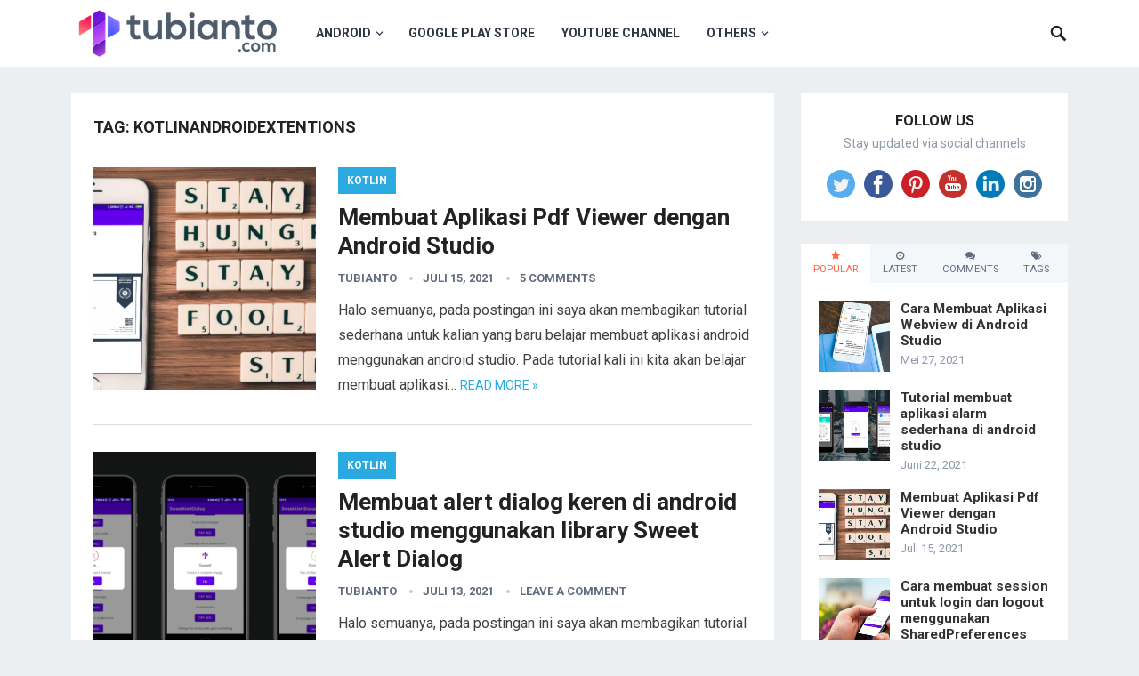

--- FILE ---
content_type: text/html; charset=UTF-8
request_url: https://tubianto.com/tag/kotlinandroidextentions/
body_size: 15314
content:
<!DOCTYPE html>
<html lang="id">
<head>
	<script async src="https://pagead2.googlesyndication.com/pagead/js/adsbygoogle.js?client=ca-pub-6567388939730344"
     crossorigin="anonymous"></script>
<!-- Iklan dalam Feed -->
<!-- <ins class="adsbygoogle"
     style="display:block"
     data-ad-format="fluid"
     data-ad-layout-key="-hn+w-3v-dk+13t"
     data-ad-client="ca-pub-6567388939730344"
     data-ad-slot="1115767316"></ins> -->
<!-- Iklan dalam Artikel -->
<!-- <ins class="adsbygoogle"
     style="display:block; text-align:center;"
     data-ad-layout="in-article"
     data-ad-format="fluid"
     data-ad-client="ca-pub-6567388939730344"
     data-ad-slot="2020164181"></ins> -->
<!-- Iklan Multipleks -->
<!-- <ins class="adsbygoogle"
     style="display:block"
     data-ad-format="autorelaxed"
     data-ad-client="ca-pub-6567388939730344"
     data-ad-slot="8970206600"></ins> -->
<!-- Iklan Display -->
<!-- <ins class="adsbygoogle"
     style="display:block"
     data-ad-client="ca-pub-6567388939730344"
     data-ad-slot="3933502344"
     data-ad-format="auto"
     data-full-width-responsive="true"></ins>
<script>
     (adsbygoogle = window.adsbygoogle || []).push({});
</script> -->
<meta name="google-site-verification" content="chvM3keHJvlKOG3utjuKpYMkjF3DsBPVvrEjoZ4Wzts" />
<meta charset="UTF-8">
<meta name="viewport" content="width=device-width, initial-scale=1">
<meta http-equiv="X-UA-Compatible" content="IE=edge">
<meta name="HandheldFriendly" content="true">
<link rel="profile" href="http://gmpg.org/xfn/11">
<link rel="icon" type="image/png" href="https://tubianto.com/wp-content/uploads/2021/06/Photo_1624052531302.png" />
<meta name='robots' content='index, follow, max-image-preview:large, max-snippet:-1, max-video-preview:-1' />

	<!-- This site is optimized with the Yoast SEO plugin v26.8 - https://yoast.com/product/yoast-seo-wordpress/ -->
	<title>KotlinAndroidExtentions Arsip - Tubianto</title>
	<link rel="canonical" href="https://tubianto.com/tag/kotlinandroidextentions/" />
	<meta property="og:locale" content="id_ID" />
	<meta property="og:type" content="article" />
	<meta property="og:title" content="KotlinAndroidExtentions Arsip - Tubianto" />
	<meta property="og:url" content="https://tubianto.com/tag/kotlinandroidextentions/" />
	<meta property="og:site_name" content="Tubianto" />
	<meta name="twitter:card" content="summary_large_image" />
	<meta name="twitter:site" content="@tubianto1" />
	<script type="application/ld+json" class="yoast-schema-graph">{"@context":"https://schema.org","@graph":[{"@type":"CollectionPage","@id":"https://tubianto.com/tag/kotlinandroidextentions/","url":"https://tubianto.com/tag/kotlinandroidextentions/","name":"KotlinAndroidExtentions Arsip - Tubianto","isPartOf":{"@id":"https://tubianto.com/#website"},"primaryImageOfPage":{"@id":"https://tubianto.com/tag/kotlinandroidextentions/#primaryimage"},"image":{"@id":"https://tubianto.com/tag/kotlinandroidextentions/#primaryimage"},"thumbnailUrl":"https://i0.wp.com/tubianto.com/wp-content/uploads/2021/07/Tutorial-membuat-aplikasi-PDF-Viewer-dengan-android-studio.png?fit=734%2C496&ssl=1","breadcrumb":{"@id":"https://tubianto.com/tag/kotlinandroidextentions/#breadcrumb"},"inLanguage":"id"},{"@type":"ImageObject","inLanguage":"id","@id":"https://tubianto.com/tag/kotlinandroidextentions/#primaryimage","url":"https://i0.wp.com/tubianto.com/wp-content/uploads/2021/07/Tutorial-membuat-aplikasi-PDF-Viewer-dengan-android-studio.png?fit=734%2C496&ssl=1","contentUrl":"https://i0.wp.com/tubianto.com/wp-content/uploads/2021/07/Tutorial-membuat-aplikasi-PDF-Viewer-dengan-android-studio.png?fit=734%2C496&ssl=1","width":734,"height":496,"caption":"Tutorial membuat aplikasi PDF Viewer dengan android studio"},{"@type":"BreadcrumbList","@id":"https://tubianto.com/tag/kotlinandroidextentions/#breadcrumb","itemListElement":[{"@type":"ListItem","position":1,"name":"Beranda","item":"https://tubianto.com/"},{"@type":"ListItem","position":2,"name":"KotlinAndroidExtentions"}]},{"@type":"WebSite","@id":"https://tubianto.com/#website","url":"https://tubianto.com/","name":"Tubianto","description":"Android Programming Tutorial","publisher":{"@id":"https://tubianto.com/#/schema/person/902fdf620703329fa4761bf5a0f80d37"},"potentialAction":[{"@type":"SearchAction","target":{"@type":"EntryPoint","urlTemplate":"https://tubianto.com/?s={search_term_string}"},"query-input":{"@type":"PropertyValueSpecification","valueRequired":true,"valueName":"search_term_string"}}],"inLanguage":"id"},{"@type":["Person","Organization"],"@id":"https://tubianto.com/#/schema/person/902fdf620703329fa4761bf5a0f80d37","name":"Tubianto","image":{"@type":"ImageObject","inLanguage":"id","@id":"https://tubianto.com/#/schema/person/image/","url":"https://i0.wp.com/tubianto.com/wp-content/uploads/2021/07/tubianto-com.jpg?fit=1827%2C2291&ssl=1","contentUrl":"https://i0.wp.com/tubianto.com/wp-content/uploads/2021/07/tubianto-com.jpg?fit=1827%2C2291&ssl=1","width":1827,"height":2291,"caption":"Tubianto"},"logo":{"@id":"https://tubianto.com/#/schema/person/image/"},"sameAs":["https://tubianto.com","https://www.facebook.com/tubianto.profil","https://www.instagram.com/tubianto/","https://www.linkedin.com/in/tubianto/","https://id.pinterest.com/tubianto_dev/","https://x.com/https://twitter.com/tubianto1","https://www.youtube.com/channel/UC_zIN9GrRQXFQP0kZYZ26OQ?sub_confirmation=1"]}]}</script>
	<!-- / Yoast SEO plugin. -->


<link rel='dns-prefetch' href='//stats.wp.com' />
<link rel='dns-prefetch' href='//fonts.googleapis.com' />
<link rel='preconnect' href='//i0.wp.com' />
<link rel='preconnect' href='//c0.wp.com' />
<link rel="alternate" type="application/rss+xml" title="Tubianto &raquo; Feed" href="https://tubianto.com/feed/" />
<link rel="alternate" type="application/rss+xml" title="Tubianto &raquo; Umpan Komentar" href="https://tubianto.com/comments/feed/" />
<link rel="alternate" type="application/rss+xml" title="Tubianto &raquo; KotlinAndroidExtentions Umpan Tag" href="https://tubianto.com/tag/kotlinandroidextentions/feed/" />
		<style>
			.lazyload,
			.lazyloading {
				max-width: 100%;
			}
		</style>
		<style id='wp-img-auto-sizes-contain-inline-css' type='text/css'>
img:is([sizes=auto i],[sizes^="auto," i]){contain-intrinsic-size:3000px 1500px}
/*# sourceURL=wp-img-auto-sizes-contain-inline-css */
</style>
<style id='wp-emoji-styles-inline-css' type='text/css'>

	img.wp-smiley, img.emoji {
		display: inline !important;
		border: none !important;
		box-shadow: none !important;
		height: 1em !important;
		width: 1em !important;
		margin: 0 0.07em !important;
		vertical-align: -0.1em !important;
		background: none !important;
		padding: 0 !important;
	}
/*# sourceURL=wp-emoji-styles-inline-css */
</style>
<style id='wp-block-library-inline-css' type='text/css'>
:root{--wp-block-synced-color:#7a00df;--wp-block-synced-color--rgb:122,0,223;--wp-bound-block-color:var(--wp-block-synced-color);--wp-editor-canvas-background:#ddd;--wp-admin-theme-color:#007cba;--wp-admin-theme-color--rgb:0,124,186;--wp-admin-theme-color-darker-10:#006ba1;--wp-admin-theme-color-darker-10--rgb:0,107,160.5;--wp-admin-theme-color-darker-20:#005a87;--wp-admin-theme-color-darker-20--rgb:0,90,135;--wp-admin-border-width-focus:2px}@media (min-resolution:192dpi){:root{--wp-admin-border-width-focus:1.5px}}.wp-element-button{cursor:pointer}:root .has-very-light-gray-background-color{background-color:#eee}:root .has-very-dark-gray-background-color{background-color:#313131}:root .has-very-light-gray-color{color:#eee}:root .has-very-dark-gray-color{color:#313131}:root .has-vivid-green-cyan-to-vivid-cyan-blue-gradient-background{background:linear-gradient(135deg,#00d084,#0693e3)}:root .has-purple-crush-gradient-background{background:linear-gradient(135deg,#34e2e4,#4721fb 50%,#ab1dfe)}:root .has-hazy-dawn-gradient-background{background:linear-gradient(135deg,#faaca8,#dad0ec)}:root .has-subdued-olive-gradient-background{background:linear-gradient(135deg,#fafae1,#67a671)}:root .has-atomic-cream-gradient-background{background:linear-gradient(135deg,#fdd79a,#004a59)}:root .has-nightshade-gradient-background{background:linear-gradient(135deg,#330968,#31cdcf)}:root .has-midnight-gradient-background{background:linear-gradient(135deg,#020381,#2874fc)}:root{--wp--preset--font-size--normal:16px;--wp--preset--font-size--huge:42px}.has-regular-font-size{font-size:1em}.has-larger-font-size{font-size:2.625em}.has-normal-font-size{font-size:var(--wp--preset--font-size--normal)}.has-huge-font-size{font-size:var(--wp--preset--font-size--huge)}.has-text-align-center{text-align:center}.has-text-align-left{text-align:left}.has-text-align-right{text-align:right}.has-fit-text{white-space:nowrap!important}#end-resizable-editor-section{display:none}.aligncenter{clear:both}.items-justified-left{justify-content:flex-start}.items-justified-center{justify-content:center}.items-justified-right{justify-content:flex-end}.items-justified-space-between{justify-content:space-between}.screen-reader-text{border:0;clip-path:inset(50%);height:1px;margin:-1px;overflow:hidden;padding:0;position:absolute;width:1px;word-wrap:normal!important}.screen-reader-text:focus{background-color:#ddd;clip-path:none;color:#444;display:block;font-size:1em;height:auto;left:5px;line-height:normal;padding:15px 23px 14px;text-decoration:none;top:5px;width:auto;z-index:100000}html :where(.has-border-color){border-style:solid}html :where([style*=border-top-color]){border-top-style:solid}html :where([style*=border-right-color]){border-right-style:solid}html :where([style*=border-bottom-color]){border-bottom-style:solid}html :where([style*=border-left-color]){border-left-style:solid}html :where([style*=border-width]){border-style:solid}html :where([style*=border-top-width]){border-top-style:solid}html :where([style*=border-right-width]){border-right-style:solid}html :where([style*=border-bottom-width]){border-bottom-style:solid}html :where([style*=border-left-width]){border-left-style:solid}html :where(img[class*=wp-image-]){height:auto;max-width:100%}:where(figure){margin:0 0 1em}html :where(.is-position-sticky){--wp-admin--admin-bar--position-offset:var(--wp-admin--admin-bar--height,0px)}@media screen and (max-width:600px){html :where(.is-position-sticky){--wp-admin--admin-bar--position-offset:0px}}

/*# sourceURL=wp-block-library-inline-css */
</style><style id='wp-block-heading-inline-css' type='text/css'>
h1:where(.wp-block-heading).has-background,h2:where(.wp-block-heading).has-background,h3:where(.wp-block-heading).has-background,h4:where(.wp-block-heading).has-background,h5:where(.wp-block-heading).has-background,h6:where(.wp-block-heading).has-background{padding:1.25em 2.375em}h1.has-text-align-left[style*=writing-mode]:where([style*=vertical-lr]),h1.has-text-align-right[style*=writing-mode]:where([style*=vertical-rl]),h2.has-text-align-left[style*=writing-mode]:where([style*=vertical-lr]),h2.has-text-align-right[style*=writing-mode]:where([style*=vertical-rl]),h3.has-text-align-left[style*=writing-mode]:where([style*=vertical-lr]),h3.has-text-align-right[style*=writing-mode]:where([style*=vertical-rl]),h4.has-text-align-left[style*=writing-mode]:where([style*=vertical-lr]),h4.has-text-align-right[style*=writing-mode]:where([style*=vertical-rl]),h5.has-text-align-left[style*=writing-mode]:where([style*=vertical-lr]),h5.has-text-align-right[style*=writing-mode]:where([style*=vertical-rl]),h6.has-text-align-left[style*=writing-mode]:where([style*=vertical-lr]),h6.has-text-align-right[style*=writing-mode]:where([style*=vertical-rl]){rotate:180deg}
/*# sourceURL=https://c0.wp.com/c/6.9/wp-includes/blocks/heading/style.min.css */
</style>
<style id='wp-block-list-inline-css' type='text/css'>
ol,ul{box-sizing:border-box}:root :where(.wp-block-list.has-background){padding:1.25em 2.375em}
/*# sourceURL=https://c0.wp.com/c/6.9/wp-includes/blocks/list/style.min.css */
</style>
<style id='wp-block-paragraph-inline-css' type='text/css'>
.is-small-text{font-size:.875em}.is-regular-text{font-size:1em}.is-large-text{font-size:2.25em}.is-larger-text{font-size:3em}.has-drop-cap:not(:focus):first-letter{float:left;font-size:8.4em;font-style:normal;font-weight:100;line-height:.68;margin:.05em .1em 0 0;text-transform:uppercase}body.rtl .has-drop-cap:not(:focus):first-letter{float:none;margin-left:.1em}p.has-drop-cap.has-background{overflow:hidden}:root :where(p.has-background){padding:1.25em 2.375em}:where(p.has-text-color:not(.has-link-color)) a{color:inherit}p.has-text-align-left[style*="writing-mode:vertical-lr"],p.has-text-align-right[style*="writing-mode:vertical-rl"]{rotate:180deg}
/*# sourceURL=https://c0.wp.com/c/6.9/wp-includes/blocks/paragraph/style.min.css */
</style>
<style id='global-styles-inline-css' type='text/css'>
:root{--wp--preset--aspect-ratio--square: 1;--wp--preset--aspect-ratio--4-3: 4/3;--wp--preset--aspect-ratio--3-4: 3/4;--wp--preset--aspect-ratio--3-2: 3/2;--wp--preset--aspect-ratio--2-3: 2/3;--wp--preset--aspect-ratio--16-9: 16/9;--wp--preset--aspect-ratio--9-16: 9/16;--wp--preset--color--black: #000000;--wp--preset--color--cyan-bluish-gray: #abb8c3;--wp--preset--color--white: #ffffff;--wp--preset--color--pale-pink: #f78da7;--wp--preset--color--vivid-red: #cf2e2e;--wp--preset--color--luminous-vivid-orange: #ff6900;--wp--preset--color--luminous-vivid-amber: #fcb900;--wp--preset--color--light-green-cyan: #7bdcb5;--wp--preset--color--vivid-green-cyan: #00d084;--wp--preset--color--pale-cyan-blue: #8ed1fc;--wp--preset--color--vivid-cyan-blue: #0693e3;--wp--preset--color--vivid-purple: #9b51e0;--wp--preset--gradient--vivid-cyan-blue-to-vivid-purple: linear-gradient(135deg,rgb(6,147,227) 0%,rgb(155,81,224) 100%);--wp--preset--gradient--light-green-cyan-to-vivid-green-cyan: linear-gradient(135deg,rgb(122,220,180) 0%,rgb(0,208,130) 100%);--wp--preset--gradient--luminous-vivid-amber-to-luminous-vivid-orange: linear-gradient(135deg,rgb(252,185,0) 0%,rgb(255,105,0) 100%);--wp--preset--gradient--luminous-vivid-orange-to-vivid-red: linear-gradient(135deg,rgb(255,105,0) 0%,rgb(207,46,46) 100%);--wp--preset--gradient--very-light-gray-to-cyan-bluish-gray: linear-gradient(135deg,rgb(238,238,238) 0%,rgb(169,184,195) 100%);--wp--preset--gradient--cool-to-warm-spectrum: linear-gradient(135deg,rgb(74,234,220) 0%,rgb(151,120,209) 20%,rgb(207,42,186) 40%,rgb(238,44,130) 60%,rgb(251,105,98) 80%,rgb(254,248,76) 100%);--wp--preset--gradient--blush-light-purple: linear-gradient(135deg,rgb(255,206,236) 0%,rgb(152,150,240) 100%);--wp--preset--gradient--blush-bordeaux: linear-gradient(135deg,rgb(254,205,165) 0%,rgb(254,45,45) 50%,rgb(107,0,62) 100%);--wp--preset--gradient--luminous-dusk: linear-gradient(135deg,rgb(255,203,112) 0%,rgb(199,81,192) 50%,rgb(65,88,208) 100%);--wp--preset--gradient--pale-ocean: linear-gradient(135deg,rgb(255,245,203) 0%,rgb(182,227,212) 50%,rgb(51,167,181) 100%);--wp--preset--gradient--electric-grass: linear-gradient(135deg,rgb(202,248,128) 0%,rgb(113,206,126) 100%);--wp--preset--gradient--midnight: linear-gradient(135deg,rgb(2,3,129) 0%,rgb(40,116,252) 100%);--wp--preset--font-size--small: 13px;--wp--preset--font-size--medium: 20px;--wp--preset--font-size--large: 36px;--wp--preset--font-size--x-large: 42px;--wp--preset--spacing--20: 0.44rem;--wp--preset--spacing--30: 0.67rem;--wp--preset--spacing--40: 1rem;--wp--preset--spacing--50: 1.5rem;--wp--preset--spacing--60: 2.25rem;--wp--preset--spacing--70: 3.38rem;--wp--preset--spacing--80: 5.06rem;--wp--preset--shadow--natural: 6px 6px 9px rgba(0, 0, 0, 0.2);--wp--preset--shadow--deep: 12px 12px 50px rgba(0, 0, 0, 0.4);--wp--preset--shadow--sharp: 6px 6px 0px rgba(0, 0, 0, 0.2);--wp--preset--shadow--outlined: 6px 6px 0px -3px rgb(255, 255, 255), 6px 6px rgb(0, 0, 0);--wp--preset--shadow--crisp: 6px 6px 0px rgb(0, 0, 0);}:where(.is-layout-flex){gap: 0.5em;}:where(.is-layout-grid){gap: 0.5em;}body .is-layout-flex{display: flex;}.is-layout-flex{flex-wrap: wrap;align-items: center;}.is-layout-flex > :is(*, div){margin: 0;}body .is-layout-grid{display: grid;}.is-layout-grid > :is(*, div){margin: 0;}:where(.wp-block-columns.is-layout-flex){gap: 2em;}:where(.wp-block-columns.is-layout-grid){gap: 2em;}:where(.wp-block-post-template.is-layout-flex){gap: 1.25em;}:where(.wp-block-post-template.is-layout-grid){gap: 1.25em;}.has-black-color{color: var(--wp--preset--color--black) !important;}.has-cyan-bluish-gray-color{color: var(--wp--preset--color--cyan-bluish-gray) !important;}.has-white-color{color: var(--wp--preset--color--white) !important;}.has-pale-pink-color{color: var(--wp--preset--color--pale-pink) !important;}.has-vivid-red-color{color: var(--wp--preset--color--vivid-red) !important;}.has-luminous-vivid-orange-color{color: var(--wp--preset--color--luminous-vivid-orange) !important;}.has-luminous-vivid-amber-color{color: var(--wp--preset--color--luminous-vivid-amber) !important;}.has-light-green-cyan-color{color: var(--wp--preset--color--light-green-cyan) !important;}.has-vivid-green-cyan-color{color: var(--wp--preset--color--vivid-green-cyan) !important;}.has-pale-cyan-blue-color{color: var(--wp--preset--color--pale-cyan-blue) !important;}.has-vivid-cyan-blue-color{color: var(--wp--preset--color--vivid-cyan-blue) !important;}.has-vivid-purple-color{color: var(--wp--preset--color--vivid-purple) !important;}.has-black-background-color{background-color: var(--wp--preset--color--black) !important;}.has-cyan-bluish-gray-background-color{background-color: var(--wp--preset--color--cyan-bluish-gray) !important;}.has-white-background-color{background-color: var(--wp--preset--color--white) !important;}.has-pale-pink-background-color{background-color: var(--wp--preset--color--pale-pink) !important;}.has-vivid-red-background-color{background-color: var(--wp--preset--color--vivid-red) !important;}.has-luminous-vivid-orange-background-color{background-color: var(--wp--preset--color--luminous-vivid-orange) !important;}.has-luminous-vivid-amber-background-color{background-color: var(--wp--preset--color--luminous-vivid-amber) !important;}.has-light-green-cyan-background-color{background-color: var(--wp--preset--color--light-green-cyan) !important;}.has-vivid-green-cyan-background-color{background-color: var(--wp--preset--color--vivid-green-cyan) !important;}.has-pale-cyan-blue-background-color{background-color: var(--wp--preset--color--pale-cyan-blue) !important;}.has-vivid-cyan-blue-background-color{background-color: var(--wp--preset--color--vivid-cyan-blue) !important;}.has-vivid-purple-background-color{background-color: var(--wp--preset--color--vivid-purple) !important;}.has-black-border-color{border-color: var(--wp--preset--color--black) !important;}.has-cyan-bluish-gray-border-color{border-color: var(--wp--preset--color--cyan-bluish-gray) !important;}.has-white-border-color{border-color: var(--wp--preset--color--white) !important;}.has-pale-pink-border-color{border-color: var(--wp--preset--color--pale-pink) !important;}.has-vivid-red-border-color{border-color: var(--wp--preset--color--vivid-red) !important;}.has-luminous-vivid-orange-border-color{border-color: var(--wp--preset--color--luminous-vivid-orange) !important;}.has-luminous-vivid-amber-border-color{border-color: var(--wp--preset--color--luminous-vivid-amber) !important;}.has-light-green-cyan-border-color{border-color: var(--wp--preset--color--light-green-cyan) !important;}.has-vivid-green-cyan-border-color{border-color: var(--wp--preset--color--vivid-green-cyan) !important;}.has-pale-cyan-blue-border-color{border-color: var(--wp--preset--color--pale-cyan-blue) !important;}.has-vivid-cyan-blue-border-color{border-color: var(--wp--preset--color--vivid-cyan-blue) !important;}.has-vivid-purple-border-color{border-color: var(--wp--preset--color--vivid-purple) !important;}.has-vivid-cyan-blue-to-vivid-purple-gradient-background{background: var(--wp--preset--gradient--vivid-cyan-blue-to-vivid-purple) !important;}.has-light-green-cyan-to-vivid-green-cyan-gradient-background{background: var(--wp--preset--gradient--light-green-cyan-to-vivid-green-cyan) !important;}.has-luminous-vivid-amber-to-luminous-vivid-orange-gradient-background{background: var(--wp--preset--gradient--luminous-vivid-amber-to-luminous-vivid-orange) !important;}.has-luminous-vivid-orange-to-vivid-red-gradient-background{background: var(--wp--preset--gradient--luminous-vivid-orange-to-vivid-red) !important;}.has-very-light-gray-to-cyan-bluish-gray-gradient-background{background: var(--wp--preset--gradient--very-light-gray-to-cyan-bluish-gray) !important;}.has-cool-to-warm-spectrum-gradient-background{background: var(--wp--preset--gradient--cool-to-warm-spectrum) !important;}.has-blush-light-purple-gradient-background{background: var(--wp--preset--gradient--blush-light-purple) !important;}.has-blush-bordeaux-gradient-background{background: var(--wp--preset--gradient--blush-bordeaux) !important;}.has-luminous-dusk-gradient-background{background: var(--wp--preset--gradient--luminous-dusk) !important;}.has-pale-ocean-gradient-background{background: var(--wp--preset--gradient--pale-ocean) !important;}.has-electric-grass-gradient-background{background: var(--wp--preset--gradient--electric-grass) !important;}.has-midnight-gradient-background{background: var(--wp--preset--gradient--midnight) !important;}.has-small-font-size{font-size: var(--wp--preset--font-size--small) !important;}.has-medium-font-size{font-size: var(--wp--preset--font-size--medium) !important;}.has-large-font-size{font-size: var(--wp--preset--font-size--large) !important;}.has-x-large-font-size{font-size: var(--wp--preset--font-size--x-large) !important;}
/*# sourceURL=global-styles-inline-css */
</style>

<style id='classic-theme-styles-inline-css' type='text/css'>
/*! This file is auto-generated */
.wp-block-button__link{color:#fff;background-color:#32373c;border-radius:9999px;box-shadow:none;text-decoration:none;padding:calc(.667em + 2px) calc(1.333em + 2px);font-size:1.125em}.wp-block-file__button{background:#32373c;color:#fff;text-decoration:none}
/*# sourceURL=/wp-includes/css/classic-themes.min.css */
</style>
<link rel='stylesheet' id='demo_fonts-css' href='//fonts.googleapis.com/css?family=Roboto%3Aregular%2Citalic%2C700%26subset%3Dlatin%2C' type='text/css' media='screen' />
<link rel='stylesheet' id='revenueplus-style-css' href='https://tubianto.com/wp-content/themes/revenueplus/style.css?ver=20180523' type='text/css' media='all' />
<link rel='stylesheet' id='genericons-style-css' href='https://tubianto.com/wp-content/themes/revenueplus/genericons/genericons.css?ver=6.9' type='text/css' media='all' />
<link rel='stylesheet' id='responsive-style-css' href='https://tubianto.com/wp-content/themes/revenueplus/responsive.css?ver=20171012' type='text/css' media='all' />
<script type="text/javascript" src="https://c0.wp.com/c/6.9/wp-includes/js/jquery/jquery.min.js" id="jquery-core-js"></script>
<script type="text/javascript" src="https://c0.wp.com/c/6.9/wp-includes/js/jquery/jquery-migrate.min.js" id="jquery-migrate-js"></script>
<link rel="https://api.w.org/" href="https://tubianto.com/wp-json/" /><link rel="alternate" title="JSON" type="application/json" href="https://tubianto.com/wp-json/wp/v2/tags/65" /><link rel="EditURI" type="application/rsd+xml" title="RSD" href="https://tubianto.com/xmlrpc.php?rsd" />
<meta name="generator" content="WordPress 6.9" />
	<style>img#wpstats{display:none}</style>
				<script>
			document.documentElement.className = document.documentElement.className.replace('no-js', 'js');
		</script>
				<style>
			.no-js img.lazyload {
				display: none;
			}

			figure.wp-block-image img.lazyloading {
				min-width: 150px;
			}

			.lazyload,
			.lazyloading {
				--smush-placeholder-width: 100px;
				--smush-placeholder-aspect-ratio: 1/1;
				width: var(--smush-image-width, var(--smush-placeholder-width)) !important;
				aspect-ratio: var(--smush-image-aspect-ratio, var(--smush-placeholder-aspect-ratio)) !important;
			}

						.lazyload, .lazyloading {
				opacity: 0;
			}

			.lazyloaded {
				opacity: 1;
				transition: opacity 400ms;
				transition-delay: 0ms;
			}

					</style>
		<style type="text/css" media="all">
	body,
	input,
	input[type="text"],
	input[type="email"],
	input[type="url"],
	input[type="search"],
	input[type="password"],
	textarea,
	table,
	.sidebar .widget_ad .widget-title,
	.site-footer .widget_ad .widget-title {
		font-family: "Roboto", "Helvetica Neue", Helvetica, Arial, sans-serif;
	}
	#secondary-menu li a,
	.footer-nav li a,
	.pagination .page-numbers,
	button,
	.btn,
	input[type="submit"],
	input[type="reset"],
	input[type="button"],
	.comment-form label,
	label,
	h1,h2,h3,h4,h5,h6 {
		font-family: "Roboto", "Helvetica Neue", Helvetica, Arial, sans-serif;
	}
	a:hover,
	.site-header .search-icon:hover span,
	.sf-menu li a:hover,
	.sf-menu li li a:hover,
	.sf-menu li.sfHover a,
	.sf-menu li.current-menu-item a,
	.sf-menu li.current-menu-item a:hover,
	.breadcrumbs .breadcrumbs-nav a:hover,
	.read-more a,
	.read-more a:visited,
	.entry-title a:hover,
	article.hentry .edit-link a,
	.author-box a,
	.page-content a,
	.entry-content a,
	.comment-author a,
	.comment-content a,
	.comment-reply-title small a:hover,
	.sidebar .widget a,
	.sidebar .widget ul li a:hover,
	.sidebar .widget_tabs ul.horizontal li a:hover,
	.sidebar .widget_tabs ul.horizontal li a:hover .fa,	
	#post-nav a:hover h4 {
		color: #2baae1;
	}
	button,
	.btn,
	input[type="submit"],
	input[type="reset"],
	input[type="button"],
	.entry-category a,
	.pagination .prev:hover,
	.pagination .next:hover,
	#back-top a span {
		background-color: #2baae1;
	}
	.sidebar .widget-title a:hover,
	.read-more a:hover,
	.author-box a:hover,
	.page-content a:hover,
	.entry-content a:hover,
	.widget_tag_cloud .tagcloud a:hover:before,
	.entry-tags .tag-links a:hover:before,
	.content-loop .entry-title a:hover,
	.content-list .entry-title a:hover,
	.content-grid .entry-title a:hover,
	article.hentry .edit-link a:hover,
	.site-footer .widget ul li a:hover,
	.comment-content a:hover,
	.sidebar .widget_tabs ul.horizontal li.active a,
	.sidebar .widget_tabs ul.horizontal li.active a .fa {
		color: #ff6644;
	}	
	#back-top a:hover span,
	.bx-wrapper .bx-pager.bx-default-pager a:hover,
	.bx-wrapper .bx-pager.bx-default-pager a.active,
	.bx-wrapper .bx-pager.bx-default-pager a:focus,
	.pagination .page-numbers:hover,
	.pagination .page-numbers.current,
	.sidebar .widget ul li:before,
	.widget_newsletter input[type="submit"],
	.widget_newsletter input[type="button"],
	.widget_newsletter button {
		background-color: #ff6644;
	}
	.slicknav_nav,
	.header-search,
	.sf-menu li a:before {
		border-color: #ff6644;
	}
	#primary .entry-content p {
		font-size: 1em;
		line-height: 1.8em;
		margin-bottom: 25px;
	}
	.entry-content h1,
	.entry-content h2,
	.entry-content h3,
	.entry-content h4,
	.entry-content h5,
	.entry-content h6 {
		margin-bottom: 25px;
	}
</style>

</head>

<body class="archive tag tag-kotlinandroidextentions tag-65 wp-theme-revenueplus hfeed">
<div id="page" class="site">

	<header id="masthead" class="site-header clear">

		<div class="container">

		<div class="site-branding">

						
			<div id="logo">
				<span class="helper"></span>
				<a href="https://tubianto.com/" rel="home">
					<img data-src="https://tubianto.com/wp-content/uploads/2021/07/tubianto.png" alt="" src="[data-uri]" class="lazyload" style="--smush-placeholder-width: 231px; --smush-placeholder-aspect-ratio: 231/60;" />
				</a>
			</div><!-- #logo -->

			
		</div><!-- .site-branding -->		

		<nav id="primary-nav" class="primary-navigation">

			<div class="menu-header-container"><ul id="primary-menu" class="sf-menu"><li id="menu-item-1672" class="menu-item menu-item-type-taxonomy menu-item-object-category menu-item-has-children menu-item-1672"><a href="https://tubianto.com/category/android/">Android</a>
<ul class="sub-menu">
	<li id="menu-item-1673" class="menu-item menu-item-type-taxonomy menu-item-object-category menu-item-has-children menu-item-1673"><a href="https://tubianto.com/category/android/tutorial/">Tutorial</a>
	<ul class="sub-menu">
		<li id="menu-item-2036" class="menu-item menu-item-type-taxonomy menu-item-object-category menu-item-2036"><a href="https://tubianto.com/category/android/tutorial/kotlin/">Kotlin</a></li>
		<li id="menu-item-2038" class="menu-item menu-item-type-taxonomy menu-item-object-category menu-item-2038"><a href="https://tubianto.com/category/android/tutorial/flutter/">Flutter</a></li>
	</ul>
</li>
	<li id="menu-item-1674" class="menu-item menu-item-type-taxonomy menu-item-object-category menu-item-1674"><a href="https://tubianto.com/category/android/design/">UI/UX Design</a></li>
	<li id="menu-item-1676" class="menu-item menu-item-type-taxonomy menu-item-object-category menu-item-1676"><a href="https://tubianto.com/category/android/libraries/">Libraries</a></li>
	<li id="menu-item-2841" class="menu-item menu-item-type-custom menu-item-object-custom menu-item-2841"><a target="_blank" href="https://lynk.id/tubianto">Source Code</a></li>
</ul>
</li>
<li id="menu-item-2358" class="menu-item menu-item-type-custom menu-item-object-custom menu-item-2358"><a target="_blank" href="https://play.google.com/store/apps/dev?id=7231344464006658643">Google Play Store</a></li>
<li id="menu-item-1688" class="menu-item menu-item-type-custom menu-item-object-custom menu-item-1688"><a target="_blank" href="https://www.youtube.com/channel/UC_zIN9GrRQXFQP0kZYZ26OQ">YouTube Channel</a></li>
<li id="menu-item-1689" class="menu-item menu-item-type-custom menu-item-object-custom menu-item-has-children menu-item-1689"><a href="#">Others</a>
<ul class="sub-menu">
	<li id="menu-item-1690" class="menu-item menu-item-type-custom menu-item-object-custom menu-item-has-children menu-item-1690"><a href="#">Jobs</a>
	<ul class="sub-menu">
		<li id="menu-item-1692" class="menu-item menu-item-type-custom menu-item-object-custom menu-item-1692"><a target="_blank" href="http://projects.id/programmer-jobs">Programmer Jobs</a></li>
		<li id="menu-item-1693" class="menu-item menu-item-type-custom menu-item-object-custom menu-item-1693"><a target="_blank" href="http://projects.id/remote-jobs">Remote Jobs</a></li>
	</ul>
</li>
	<li id="menu-item-2427" class="menu-item menu-item-type-custom menu-item-object-custom menu-item-has-children menu-item-2427"><a href="#">Tools</a>
	<ul class="sub-menu">
		<li id="menu-item-2428" class="menu-item menu-item-type-custom menu-item-object-custom menu-item-2428"><a target="_blank" href="https://theapplaunchpad.com/">App Screenshot</a></li>
		<li id="menu-item-2429" class="menu-item menu-item-type-custom menu-item-object-custom menu-item-2429"><a target="_blank" href="https://material.io/resources/color">Color Tool</a></li>
		<li id="menu-item-2430" class="menu-item menu-item-type-custom menu-item-object-custom menu-item-2430"><a target="_blank" href="https://flatuicolors.com/palette/defo">Flat UI</a></li>
		<li id="menu-item-2431" class="menu-item menu-item-type-custom menu-item-object-custom menu-item-2431"><a target="_blank" href="https://fonts.google.com/icons?selected=Material+Icons:search">Material Icons</a></li>
		<li id="menu-item-2432" class="menu-item menu-item-type-custom menu-item-object-custom menu-item-2432"><a target="_blank" href="https://romannurik.github.io/AndroidAssetStudio/icons-launcher.html">Launcher Icon</a></li>
		<li id="menu-item-2433" class="menu-item menu-item-type-custom menu-item-object-custom menu-item-2433"><a target="_blank" href="https://www.flaticon.com/">Flaticon</a></li>
	</ul>
</li>
	<li id="menu-item-2230" class="menu-item menu-item-type-custom menu-item-object-custom menu-item-2230"><a target="_blank" href="https://tubianto.blogspot.com/">Out Of Topic</a></li>
	<li id="menu-item-1691" class="menu-item menu-item-type-custom menu-item-object-custom menu-item-1691"><a target="_blank" href="https://api.whatsapp.com/send?phone=6285791492503">Hire Me</a></li>
</ul>
</li>
</ul></div>
		</nav><!-- #primary-nav -->

		<div id="slick-mobile-menu"></div>

					
			<span class="search-icon">
				<span class="genericon genericon-search"></span>
				<span class="genericon genericon-close"></span>			
			</span>

			<div class="header-search">
				<form id="searchform" method="get" action="https://tubianto.com/">
					<input type="search" name="s" class="search-input" placeholder="Search for..." autocomplete="off">
					<button type="submit" class="search-submit">Search</button>		
				</form>
			</div><!-- .header-search -->

								

		</div><!-- .container -->

	</header><!-- #masthead -->	

	<div class="header-space"></div>

<div id="content" class="site-content container clear">

	<div id="primary" class="content-area clear">
				
		<main id="main" class="site-main clear">

			<div class="breadcrumbs clear">
				<h1>
					Tag: <span>KotlinAndroidExtentions</span>					
				</h1>	
			</div><!-- .breadcrumbs -->
		
			<div id="recent-content" class="content-list">

				
<div id="post-2405" class="clear post-2405 post type-post status-publish format-standard has-post-thumbnail hentry category-kotlin category-libraries category-tutorial tag-kotlin tag-kotlinandroidextentions tag-pdf tag-pdfviewer">	

			<a class="thumbnail-link" href="https://tubianto.com/tutorial-membuat-aplikasi-pdf-viewer-dengan-android-studio/">
			<div class="thumbnail-wrap">
				<img width="250" height="250" src="https://i0.wp.com/tubianto.com/wp-content/uploads/2021/07/Tutorial-membuat-aplikasi-PDF-Viewer-dengan-android-studio.png?resize=250%2C250&amp;ssl=1" class="attachment-post-thumbnail size-post-thumbnail wp-post-image" alt="Tutorial membuat aplikasi PDF Viewer dengan android studio" decoding="async" fetchpriority="high" srcset="https://i0.wp.com/tubianto.com/wp-content/uploads/2021/07/Tutorial-membuat-aplikasi-PDF-Viewer-dengan-android-studio.png?resize=150%2C150&amp;ssl=1 150w, https://i0.wp.com/tubianto.com/wp-content/uploads/2021/07/Tutorial-membuat-aplikasi-PDF-Viewer-dengan-android-studio.png?resize=250%2C250&amp;ssl=1 250w, https://i0.wp.com/tubianto.com/wp-content/uploads/2021/07/Tutorial-membuat-aplikasi-PDF-Viewer-dengan-android-studio.png?resize=80%2C80&amp;ssl=1 80w, https://i0.wp.com/tubianto.com/wp-content/uploads/2021/07/Tutorial-membuat-aplikasi-PDF-Viewer-dengan-android-studio.png?zoom=2&amp;resize=250%2C250 500w" sizes="(max-width: 250px) 100vw, 250px" />			</div><!-- .thumbnail-wrap -->
		</a>
		

	<div class="entry-category">
		<a href="https://tubianto.com/category/android/tutorial/kotlin/" title="View all posts in Kotlin" >Kotlin</a> 	</div>

	<h2 class="entry-title"><a href="https://tubianto.com/tutorial-membuat-aplikasi-pdf-viewer-dengan-android-studio/">Membuat Aplikasi Pdf Viewer dengan Android Studio</a></h2>
	
	<div class="entry-meta">


			<span class="entry-author"><a href="https://tubianto.com/author/tubianto/" title="Pos-pos oleh Tubianto" rel="author">Tubianto</a></span> 
		
			<span class="entry-date">Juli 15, 2021</span>
	
			<span class="entry-comment"><a href="https://tubianto.com/tutorial-membuat-aplikasi-pdf-viewer-dengan-android-studio/#comments" class="comments-link" >5 Comments</a></span>
	

</div><!-- .entry-meta -->

	<div class="entry-summary">
		<p>Halo semuanya, pada postingan ini saya akan membagikan tutorial sederhana untuk kalian yang baru belajar membuat aplikasi android menggunakan android studio. Pada tutorial kali ini kita akan belajar membuat aplikasi&#8230; </p>
		<span class="read-more"><a href="https://tubianto.com/tutorial-membuat-aplikasi-pdf-viewer-dengan-android-studio/">Read more &raquo;</a></span>
	</div><!-- .entry-summary -->


</div><!-- #post-2405 -->
<div id="post-2380" class="clear last post-2380 post type-post status-publish format-standard has-post-thumbnail hentry category-kotlin category-libraries category-tutorial category-design tag-alertdialog tag-dialog tag-kotlinandroidextentions tag-sweetalertdialog">	

			<a class="thumbnail-link" href="https://tubianto.com/membuat-alert-dialog-keren-di-android-studio-menggunakan-library-sweet-alert-dialog/">
			<div class="thumbnail-wrap">
				<img width="250" height="250" data-src="https://i0.wp.com/tubianto.com/wp-content/uploads/2021/07/Membuat-alert-dialog-keren-di-android-studio-menggunakan-library-Sweet-Alert-Dialog.png?resize=250%2C250&amp;ssl=1" class="attachment-post-thumbnail size-post-thumbnail wp-post-image lazyload" alt="Membuat alert dialog keren di android studio menggunakan library Sweet Alert Dialog" decoding="async" data-srcset="https://i0.wp.com/tubianto.com/wp-content/uploads/2021/07/Membuat-alert-dialog-keren-di-android-studio-menggunakan-library-Sweet-Alert-Dialog.png?resize=150%2C150&amp;ssl=1 150w, https://i0.wp.com/tubianto.com/wp-content/uploads/2021/07/Membuat-alert-dialog-keren-di-android-studio-menggunakan-library-Sweet-Alert-Dialog.png?resize=250%2C250&amp;ssl=1 250w, https://i0.wp.com/tubianto.com/wp-content/uploads/2021/07/Membuat-alert-dialog-keren-di-android-studio-menggunakan-library-Sweet-Alert-Dialog.png?resize=80%2C80&amp;ssl=1 80w, https://i0.wp.com/tubianto.com/wp-content/uploads/2021/07/Membuat-alert-dialog-keren-di-android-studio-menggunakan-library-Sweet-Alert-Dialog.png?zoom=2&amp;resize=250%2C250 500w" data-sizes="(max-width: 250px) 100vw, 250px" src="[data-uri]" style="--smush-placeholder-width: 250px; --smush-placeholder-aspect-ratio: 250/250;" />			</div><!-- .thumbnail-wrap -->
		</a>
		

	<div class="entry-category">
		<a href="https://tubianto.com/category/android/tutorial/kotlin/" title="View all posts in Kotlin" >Kotlin</a> 	</div>

	<h2 class="entry-title"><a href="https://tubianto.com/membuat-alert-dialog-keren-di-android-studio-menggunakan-library-sweet-alert-dialog/">Membuat alert dialog keren di android studio menggunakan library Sweet Alert Dialog</a></h2>
	
	<div class="entry-meta">


			<span class="entry-author"><a href="https://tubianto.com/author/tubianto/" title="Pos-pos oleh Tubianto" rel="author">Tubianto</a></span> 
		
			<span class="entry-date">Juli 13, 2021</span>
	
			<span class="entry-comment"><a href="https://tubianto.com/membuat-alert-dialog-keren-di-android-studio-menggunakan-library-sweet-alert-dialog/#respond" class="comments-link" >Leave a Comment</a></span>
	

</div><!-- .entry-meta -->

	<div class="entry-summary">
		<p>Halo semuanya, pada postingan ini saya akan membagikan tutorial sederhana untuk kalian yang baru belajar membuat aplikasi android menggunakan android studio. Pada tutorial kali ini kita akan belajar membuat alert&#8230; </p>
		<span class="read-more"><a href="https://tubianto.com/membuat-alert-dialog-keren-di-android-studio-menggunakan-library-sweet-alert-dialog/">Read more &raquo;</a></span>
	</div><!-- .entry-summary -->


</div><!-- #post-2380 --><div class="content-ad"></div>
			</div><!-- #recent-content -->

		</main><!-- .site-main -->

		
	</div><!-- #primary -->


<aside id="secondary" class="widget-area sidebar">

	
	<div id="revenueplus-social-4" class="widget widget-revenueplus-social widget_social_icons"><h2 class="widget-title">Follow Us</h2><div class="desc">Stay updated via social channels</div><div class="social-icons"><ul><li class="twitter"><a href="https://twitter.com/tubianto1"><img data-src="https://tubianto.com/wp-content/themes/revenueplus/assets/img/icon-twitter.png" alt="" src="[data-uri]" class="lazyload" style="--smush-placeholder-width: 64px; --smush-placeholder-aspect-ratio: 64/64;" /></a></li><li class="facebook"><a href="https://www.facebook.com/tubianto.profil"><img data-src="https://tubianto.com/wp-content/themes/revenueplus/assets/img/icon-facebook.png" alt="" src="[data-uri]" class="lazyload" style="--smush-placeholder-width: 64px; --smush-placeholder-aspect-ratio: 64/64;" /></a></li><li class="pinterest"><a href="https://id.pinterest.com/tubianto_dev/"><img data-src="https://tubianto.com/wp-content/themes/revenueplus/assets/img/icon-pinterest.png" alt="" src="[data-uri]" class="lazyload" style="--smush-placeholder-width: 64px; --smush-placeholder-aspect-ratio: 64/64;" /></a></li><li class="youtube"><a href="https://www.youtube.com/channel/UC_zIN9GrRQXFQP0kZYZ26OQ?sub_confirmation=1"><img data-src="https://tubianto.com/wp-content/themes/revenueplus/assets/img/icon-youtube.png" alt="" src="[data-uri]" class="lazyload" style="--smush-placeholder-width: 64px; --smush-placeholder-aspect-ratio: 64/64;" /></a></li><li class="linkedin"><a href="https://www.linkedin.com/in/tubianto/"><img data-src="https://tubianto.com/wp-content/themes/revenueplus/assets/img/icon-linkedin.png" alt="" src="[data-uri]" class="lazyload" style="--smush-placeholder-width: 64px; --smush-placeholder-aspect-ratio: 64/64;" /></a></li><li class="instagram"><a href="https://www.instagram.com/tubianto/"><img data-src="https://tubianto.com/wp-content/themes/revenueplus/assets/img/icon-instagram.png" alt="" src="[data-uri]" class="lazyload" style="--smush-placeholder-width: 64px; --smush-placeholder-aspect-ratio: 64/64;" /></a></li></ul></div></div><div id="revenueplus-tabs-1" class="widget widget-revenueplus-tabs widget_tabs posts-thumbnail-widget">		<div class='tabs tabs_default'>
		<ul class="horizontal">
			<li class="active"><a href="#tab1" title="Popular"><i class="fa fa-star"></i> Popular</a></li>
			<li><a href="#tab2" title="Latest"><i class="fa fa-clock-o"></i> Latest</a></li>
			<li><a href="#tab3" title="Comments"><i class="fa fa-comments"></i> Comments</a></li>        
			<li><a href="#tab4" title="Tags"><i class="fa fa-tags"></i> Tags</a></li>
		</ul>

			<div id='tab1' class="tab-content">
				<ul><li class="clear"><a href="https://tubianto.com/membuat-aplikasi-webview-dengan-kotlin/" rel="bookmark"><div class="thumbnail-wrap"><img width="250" height="250" data-src="https://i0.wp.com/tubianto.com/wp-content/uploads/2021/06/Membuat-aplikasi-webview-dengan-kotlin.jpg?resize=250%2C250&amp;ssl=1" class="attachment-post-thumbnail size-post-thumbnail wp-post-image lazyload" alt="Membuat aplikasi webview dengan kotlin" decoding="async" data-srcset="https://i0.wp.com/tubianto.com/wp-content/uploads/2021/06/Membuat-aplikasi-webview-dengan-kotlin.jpg?resize=150%2C150&amp;ssl=1 150w, https://i0.wp.com/tubianto.com/wp-content/uploads/2021/06/Membuat-aplikasi-webview-dengan-kotlin.jpg?resize=250%2C250&amp;ssl=1 250w, https://i0.wp.com/tubianto.com/wp-content/uploads/2021/06/Membuat-aplikasi-webview-dengan-kotlin.jpg?resize=80%2C80&amp;ssl=1 80w, https://i0.wp.com/tubianto.com/wp-content/uploads/2021/06/Membuat-aplikasi-webview-dengan-kotlin.jpg?zoom=2&amp;resize=250%2C250 500w" data-sizes="(max-width: 250px) 100vw, 250px" src="[data-uri]" style="--smush-placeholder-width: 250px; --smush-placeholder-aspect-ratio: 250/250;" /></div></a><div class="entry-wrap"><h3><a href="https://tubianto.com/membuat-aplikasi-webview-dengan-kotlin/" rel="bookmark">Cara Membuat Aplikasi Webview di Android Studio</a></h3><div class="entry-meta">Mei 27, 2021</div></div></li><li class="clear"><a href="https://tubianto.com/tutorial-membuat-aplikasi-alarm-sederhana-di-android-studio/" rel="bookmark"><div class="thumbnail-wrap"><img width="250" height="250" data-src="https://i0.wp.com/tubianto.com/wp-content/uploads/2021/06/Tutorial-membuat-aplikasi-alarm-sederhana-di-android-studio.png?resize=250%2C250&amp;ssl=1" class="attachment-post-thumbnail size-post-thumbnail wp-post-image lazyload" alt="Tutorial membuat aplikasi alarm sederhana di android studio" decoding="async" data-srcset="https://i0.wp.com/tubianto.com/wp-content/uploads/2021/06/Tutorial-membuat-aplikasi-alarm-sederhana-di-android-studio.png?resize=150%2C150&amp;ssl=1 150w, https://i0.wp.com/tubianto.com/wp-content/uploads/2021/06/Tutorial-membuat-aplikasi-alarm-sederhana-di-android-studio.png?resize=250%2C250&amp;ssl=1 250w, https://i0.wp.com/tubianto.com/wp-content/uploads/2021/06/Tutorial-membuat-aplikasi-alarm-sederhana-di-android-studio.png?resize=80%2C80&amp;ssl=1 80w, https://i0.wp.com/tubianto.com/wp-content/uploads/2021/06/Tutorial-membuat-aplikasi-alarm-sederhana-di-android-studio.png?zoom=2&amp;resize=250%2C250 500w" data-sizes="(max-width: 250px) 100vw, 250px" src="[data-uri]" style="--smush-placeholder-width: 250px; --smush-placeholder-aspect-ratio: 250/250;" /></div></a><div class="entry-wrap"><h3><a href="https://tubianto.com/tutorial-membuat-aplikasi-alarm-sederhana-di-android-studio/" rel="bookmark">Tutorial membuat aplikasi alarm sederhana di android studio</a></h3><div class="entry-meta">Juni 22, 2021</div></div></li><li class="clear"><a href="https://tubianto.com/tutorial-membuat-aplikasi-pdf-viewer-dengan-android-studio/" rel="bookmark"><div class="thumbnail-wrap"><img width="250" height="250" data-src="https://i0.wp.com/tubianto.com/wp-content/uploads/2021/07/Tutorial-membuat-aplikasi-PDF-Viewer-dengan-android-studio.png?resize=250%2C250&amp;ssl=1" class="attachment-post-thumbnail size-post-thumbnail wp-post-image lazyload" alt="Tutorial membuat aplikasi PDF Viewer dengan android studio" decoding="async" data-srcset="https://i0.wp.com/tubianto.com/wp-content/uploads/2021/07/Tutorial-membuat-aplikasi-PDF-Viewer-dengan-android-studio.png?resize=150%2C150&amp;ssl=1 150w, https://i0.wp.com/tubianto.com/wp-content/uploads/2021/07/Tutorial-membuat-aplikasi-PDF-Viewer-dengan-android-studio.png?resize=250%2C250&amp;ssl=1 250w, https://i0.wp.com/tubianto.com/wp-content/uploads/2021/07/Tutorial-membuat-aplikasi-PDF-Viewer-dengan-android-studio.png?resize=80%2C80&amp;ssl=1 80w, https://i0.wp.com/tubianto.com/wp-content/uploads/2021/07/Tutorial-membuat-aplikasi-PDF-Viewer-dengan-android-studio.png?zoom=2&amp;resize=250%2C250 500w" data-sizes="(max-width: 250px) 100vw, 250px" src="[data-uri]" style="--smush-placeholder-width: 250px; --smush-placeholder-aspect-ratio: 250/250;" /></div></a><div class="entry-wrap"><h3><a href="https://tubianto.com/tutorial-membuat-aplikasi-pdf-viewer-dengan-android-studio/" rel="bookmark">Membuat Aplikasi Pdf Viewer dengan Android Studio</a></h3><div class="entry-meta">Juli 15, 2021</div></div></li><li class="clear"><a href="https://tubianto.com/cara-membuat-session-untuk-login-dan-logout-menggunakan-sharedpreferences/" rel="bookmark"><div class="thumbnail-wrap"><img width="250" height="250" data-src="https://i0.wp.com/tubianto.com/wp-content/uploads/2021/06/Cara-membuat-session-untuk-login-dan-logout-menggunakan-SharedPreferences.jpg?resize=250%2C250&amp;ssl=1" class="attachment-post-thumbnail size-post-thumbnail wp-post-image lazyload" alt="Cara membuat session untuk login dan logout menggunakan SharedPreferences" decoding="async" data-srcset="https://i0.wp.com/tubianto.com/wp-content/uploads/2021/06/Cara-membuat-session-untuk-login-dan-logout-menggunakan-SharedPreferences.jpg?resize=150%2C150&amp;ssl=1 150w, https://i0.wp.com/tubianto.com/wp-content/uploads/2021/06/Cara-membuat-session-untuk-login-dan-logout-menggunakan-SharedPreferences.jpg?resize=250%2C250&amp;ssl=1 250w, https://i0.wp.com/tubianto.com/wp-content/uploads/2021/06/Cara-membuat-session-untuk-login-dan-logout-menggunakan-SharedPreferences.jpg?resize=80%2C80&amp;ssl=1 80w, https://i0.wp.com/tubianto.com/wp-content/uploads/2021/06/Cara-membuat-session-untuk-login-dan-logout-menggunakan-SharedPreferences.jpg?zoom=2&amp;resize=250%2C250 500w" data-sizes="(max-width: 250px) 100vw, 250px" src="[data-uri]" style="--smush-placeholder-width: 250px; --smush-placeholder-aspect-ratio: 250/250;" /></div></a><div class="entry-wrap"><h3><a href="https://tubianto.com/cara-membuat-session-untuk-login-dan-logout-menggunakan-sharedpreferences/" rel="bookmark">Cara membuat session untuk login dan logout menggunakan SharedPreferences</a></h3><div class="entry-meta">Juni 15, 2021</div></div></li><li class="clear"><a href="https://tubianto.com/tutorial-membuat-database-menggunakan-sqlite-di-android-studio/" rel="bookmark"><div class="thumbnail-wrap"><img width="250" height="250" data-src="https://i0.wp.com/tubianto.com/wp-content/uploads/2023/03/database-sqlite-android.jpg?resize=250%2C250&amp;ssl=1" class="attachment-post-thumbnail size-post-thumbnail wp-post-image lazyload" alt="Tutorial Membuat Database Menggunakan SQLite di Android Studio" decoding="async" data-srcset="https://i0.wp.com/tubianto.com/wp-content/uploads/2023/03/database-sqlite-android.jpg?resize=150%2C150&amp;ssl=1 150w, https://i0.wp.com/tubianto.com/wp-content/uploads/2023/03/database-sqlite-android.jpg?resize=250%2C250&amp;ssl=1 250w, https://i0.wp.com/tubianto.com/wp-content/uploads/2023/03/database-sqlite-android.jpg?resize=80%2C80&amp;ssl=1 80w, https://i0.wp.com/tubianto.com/wp-content/uploads/2023/03/database-sqlite-android.jpg?resize=50%2C50&amp;ssl=1 50w, https://i0.wp.com/tubianto.com/wp-content/uploads/2023/03/database-sqlite-android.jpg?zoom=2&amp;resize=250%2C250 500w" data-sizes="(max-width: 250px) 100vw, 250px" src="[data-uri]" style="--smush-placeholder-width: 250px; --smush-placeholder-aspect-ratio: 250/250;" /></div></a><div class="entry-wrap"><h3><a href="https://tubianto.com/tutorial-membuat-database-menggunakan-sqlite-di-android-studio/" rel="bookmark">Tutorial Membuat Database Menggunakan SQLite di Android Studio</a></h3><div class="entry-meta">Maret 2, 2023</div></div></li></ul>			</div>

			<div id='tab2' class="tab-content">
				<ul><li class="clear"><a href="https://tubianto.com/tutorial-membuat-database-menggunakan-sqlite-di-android-studio/" rel="bookmark"><div class="thumbnail-wrap"><img width="250" height="250" data-src="https://i0.wp.com/tubianto.com/wp-content/uploads/2023/03/database-sqlite-android.jpg?resize=250%2C250&amp;ssl=1" class="attachment-post-thumbnail size-post-thumbnail wp-post-image lazyload" alt="Tutorial Membuat Database Menggunakan SQLite di Android Studio" decoding="async" data-srcset="https://i0.wp.com/tubianto.com/wp-content/uploads/2023/03/database-sqlite-android.jpg?resize=150%2C150&amp;ssl=1 150w, https://i0.wp.com/tubianto.com/wp-content/uploads/2023/03/database-sqlite-android.jpg?resize=250%2C250&amp;ssl=1 250w, https://i0.wp.com/tubianto.com/wp-content/uploads/2023/03/database-sqlite-android.jpg?resize=80%2C80&amp;ssl=1 80w, https://i0.wp.com/tubianto.com/wp-content/uploads/2023/03/database-sqlite-android.jpg?resize=50%2C50&amp;ssl=1 50w, https://i0.wp.com/tubianto.com/wp-content/uploads/2023/03/database-sqlite-android.jpg?zoom=2&amp;resize=250%2C250 500w" data-sizes="(max-width: 250px) 100vw, 250px" src="[data-uri]" style="--smush-placeholder-width: 250px; --smush-placeholder-aspect-ratio: 250/250;" /></div></a><div class="entry-wrap"><h3><a href="https://tubianto.com/tutorial-membuat-database-menggunakan-sqlite-di-android-studio/" rel="bookmark">Tutorial Membuat Database Menggunakan SQLite di Android Studio</a></h3><div class="entry-meta">Maret 2, 2023</div></div></li><li class="clear"><a href="https://tubianto.com/tutorial-membuat-aplikasi-video-player-di-android-studio/" rel="bookmark"><div class="thumbnail-wrap"><img width="250" height="250" data-src="https://i0.wp.com/tubianto.com/wp-content/uploads/2023/03/Video-Player-Android.jpg?resize=250%2C250&amp;ssl=1" class="attachment-post-thumbnail size-post-thumbnail wp-post-image lazyload" alt="Tutorial Membuat Aplikasi Video Player di Android Studio" decoding="async" data-srcset="https://i0.wp.com/tubianto.com/wp-content/uploads/2023/03/Video-Player-Android.jpg?resize=150%2C150&amp;ssl=1 150w, https://i0.wp.com/tubianto.com/wp-content/uploads/2023/03/Video-Player-Android.jpg?resize=250%2C250&amp;ssl=1 250w, https://i0.wp.com/tubianto.com/wp-content/uploads/2023/03/Video-Player-Android.jpg?resize=80%2C80&amp;ssl=1 80w, https://i0.wp.com/tubianto.com/wp-content/uploads/2023/03/Video-Player-Android.jpg?resize=50%2C50&amp;ssl=1 50w, https://i0.wp.com/tubianto.com/wp-content/uploads/2023/03/Video-Player-Android.jpg?zoom=2&amp;resize=250%2C250 500w" data-sizes="(max-width: 250px) 100vw, 250px" src="[data-uri]" style="--smush-placeholder-width: 250px; --smush-placeholder-aspect-ratio: 250/250;" /></div></a><div class="entry-wrap"><h3><a href="https://tubianto.com/tutorial-membuat-aplikasi-video-player-di-android-studio/" rel="bookmark">Tutorial Membuat Aplikasi Video Player di Android Studio</a></h3><div class="entry-meta">Maret 1, 2023</div></div></li><li class="clear"><a href="https://tubianto.com/tutorial-membuat-aplikasi-text-to-speech-di-android-studio/" rel="bookmark"><div class="thumbnail-wrap"><img width="250" height="250" data-src="https://i0.wp.com/tubianto.com/wp-content/uploads/2023/02/Text-To-Speech-Android.jpg?resize=250%2C250&amp;ssl=1" class="attachment-post-thumbnail size-post-thumbnail wp-post-image lazyload" alt="Tutorial Membuat Aplikasi Text To Speech di Android Studio" decoding="async" data-srcset="https://i0.wp.com/tubianto.com/wp-content/uploads/2023/02/Text-To-Speech-Android.jpg?resize=150%2C150&amp;ssl=1 150w, https://i0.wp.com/tubianto.com/wp-content/uploads/2023/02/Text-To-Speech-Android.jpg?resize=250%2C250&amp;ssl=1 250w, https://i0.wp.com/tubianto.com/wp-content/uploads/2023/02/Text-To-Speech-Android.jpg?resize=80%2C80&amp;ssl=1 80w, https://i0.wp.com/tubianto.com/wp-content/uploads/2023/02/Text-To-Speech-Android.jpg?resize=50%2C50&amp;ssl=1 50w, https://i0.wp.com/tubianto.com/wp-content/uploads/2023/02/Text-To-Speech-Android.jpg?zoom=2&amp;resize=250%2C250 500w, https://i0.wp.com/tubianto.com/wp-content/uploads/2023/02/Text-To-Speech-Android.jpg?zoom=3&amp;resize=250%2C250 750w" data-sizes="(max-width: 250px) 100vw, 250px" src="[data-uri]" style="--smush-placeholder-width: 250px; --smush-placeholder-aspect-ratio: 250/250;" /></div></a><div class="entry-wrap"><h3><a href="https://tubianto.com/tutorial-membuat-aplikasi-text-to-speech-di-android-studio/" rel="bookmark">Tutorial Membuat Aplikasi Text To Speech di Android Studio</a></h3><div class="entry-meta">Februari 28, 2023</div></div></li><li class="clear"><a href="https://tubianto.com/tutorial-cara-menambahkan-searchview-pada-recyclerview-dengan-kotlin/" rel="bookmark"><div class="thumbnail-wrap"><img width="250" height="250" data-src="https://i0.wp.com/tubianto.com/wp-content/uploads/2023/02/searchview.jpg?resize=250%2C250&amp;ssl=1" class="attachment-post-thumbnail size-post-thumbnail wp-post-image lazyload" alt="Tutorial Cara Menambahkan SearchView pada RecyclerView dengan Kotlin" decoding="async" data-srcset="https://i0.wp.com/tubianto.com/wp-content/uploads/2023/02/searchview.jpg?resize=150%2C150&amp;ssl=1 150w, https://i0.wp.com/tubianto.com/wp-content/uploads/2023/02/searchview.jpg?resize=250%2C250&amp;ssl=1 250w, https://i0.wp.com/tubianto.com/wp-content/uploads/2023/02/searchview.jpg?resize=80%2C80&amp;ssl=1 80w, https://i0.wp.com/tubianto.com/wp-content/uploads/2023/02/searchview.jpg?resize=50%2C50&amp;ssl=1 50w, https://i0.wp.com/tubianto.com/wp-content/uploads/2023/02/searchview.jpg?zoom=2&amp;resize=250%2C250 500w" data-sizes="(max-width: 250px) 100vw, 250px" src="[data-uri]" style="--smush-placeholder-width: 250px; --smush-placeholder-aspect-ratio: 250/250;" /></div></a><div class="entry-wrap"><h3><a href="https://tubianto.com/tutorial-cara-menambahkan-searchview-pada-recyclerview-dengan-kotlin/" rel="bookmark">Tutorial Cara Menambahkan SearchView pada RecyclerView dengan Kotlin</a></h3><div class="entry-meta">Februari 27, 2023</div></div></li><li class="clear"><a href="https://tubianto.com/memahami-dan-mengimplementasikan-rest-api-di-aplikasi-android-dengan-kotlin/" rel="bookmark"><div class="thumbnail-wrap"><img width="250" height="250" data-src="https://i0.wp.com/tubianto.com/wp-content/uploads/2023/02/Capture3.png?resize=250%2C250&amp;ssl=1" class="attachment-post-thumbnail size-post-thumbnail wp-post-image lazyload" alt="Memahami dan Mengimplementasikan REST API di Aplikasi Android dengan Kotlin" decoding="async" data-srcset="https://i0.wp.com/tubianto.com/wp-content/uploads/2023/02/Capture3.png?resize=150%2C150&amp;ssl=1 150w, https://i0.wp.com/tubianto.com/wp-content/uploads/2023/02/Capture3.png?resize=250%2C250&amp;ssl=1 250w, https://i0.wp.com/tubianto.com/wp-content/uploads/2023/02/Capture3.png?resize=80%2C80&amp;ssl=1 80w, https://i0.wp.com/tubianto.com/wp-content/uploads/2023/02/Capture3.png?resize=50%2C50&amp;ssl=1 50w, https://i0.wp.com/tubianto.com/wp-content/uploads/2023/02/Capture3.png?zoom=2&amp;resize=250%2C250 500w" data-sizes="(max-width: 250px) 100vw, 250px" src="[data-uri]" style="--smush-placeholder-width: 250px; --smush-placeholder-aspect-ratio: 250/250;" /></div></a><div class="entry-wrap"><h3><a href="https://tubianto.com/memahami-dan-mengimplementasikan-rest-api-di-aplikasi-android-dengan-kotlin/" rel="bookmark">Memahami dan Mengimplementasikan REST API di Aplikasi Android dengan Kotlin</a></h3><div class="entry-meta">Februari 7, 2023</div></div></li></ul>			</div>

			<div id='tab3' class="tab-content">
													<ul class="tab-comments">
													<li class="clear">
								<a href="https://tubianto.com/membuat-aplikasi-webview-dengan-kotlin/#comment-6749"><img alt='' data-src='https://secure.gravatar.com/avatar/b93de4062307f26431cf7808603f3adecbadf90dd5f5c75dd3d121c78072c2e3?s=64&#038;d=mm&#038;r=g' data-srcset='https://secure.gravatar.com/avatar/b93de4062307f26431cf7808603f3adecbadf90dd5f5c75dd3d121c78072c2e3?s=128&#038;d=mm&#038;r=g 2x' class='avatar avatar-64 photo lazyload' height='64' width='64' decoding='async' src='[data-uri]' style='--smush-placeholder-width: 64px; --smush-placeholder-aspect-ratio: 64/64;' /></a>
								<a href="https://tubianto.com/membuat-aplikasi-webview-dengan-kotlin/#comment-6749"><strong>Tubianto</strong><span>Halo bang, saya biasanya disable back buttonnya. Caranya pakai kode&hellip;</span></a>
							</li>
													<li class="clear">
								<a href="https://tubianto.com/membuat-aplikasi-webview-dengan-kotlin/#comment-6748"><img alt='' data-src='https://secure.gravatar.com/avatar/b93de4062307f26431cf7808603f3adecbadf90dd5f5c75dd3d121c78072c2e3?s=64&#038;d=mm&#038;r=g' data-srcset='https://secure.gravatar.com/avatar/b93de4062307f26431cf7808603f3adecbadf90dd5f5c75dd3d121c78072c2e3?s=128&#038;d=mm&#038;r=g 2x' class='avatar avatar-64 photo lazyload' height='64' width='64' decoding='async' src='[data-uri]' style='--smush-placeholder-width: 64px; --smush-placeholder-aspect-ratio: 64/64;' /></a>
								<a href="https://tubianto.com/membuat-aplikasi-webview-dengan-kotlin/#comment-6748"><strong>Tubianto</strong><span>Halo pak, sebenarnya kode berikut: private fun setFullscreen(){ //Menyembunyikan action&hellip;</span></a>
							</li>
													<li class="clear">
								<a href="https://tubianto.com/membuat-aplikasi-webview-dengan-kotlin/#comment-6747"><img alt='' data-src='https://secure.gravatar.com/avatar/b93de4062307f26431cf7808603f3adecbadf90dd5f5c75dd3d121c78072c2e3?s=64&#038;d=mm&#038;r=g' data-srcset='https://secure.gravatar.com/avatar/b93de4062307f26431cf7808603f3adecbadf90dd5f5c75dd3d121c78072c2e3?s=128&#038;d=mm&#038;r=g 2x' class='avatar avatar-64 photo lazyload' height='64' width='64' decoding='async' src='[data-uri]' style='--smush-placeholder-width: 64px; --smush-placeholder-aspect-ratio: 64/64;' /></a>
								<a href="https://tubianto.com/membuat-aplikasi-webview-dengan-kotlin/#comment-6747"><strong>Tubianto</strong><span>coba tambahkan kode ini kak: webView.settings.setAppCacheEnabled(true)</span></a>
							</li>
													<li class="clear">
								<a href="https://tubianto.com/membuat-aplikasi-webview-dengan-kotlin/#comment-6739"><img alt='' data-src='https://secure.gravatar.com/avatar/b93de4062307f26431cf7808603f3adecbadf90dd5f5c75dd3d121c78072c2e3?s=64&#038;d=mm&#038;r=g' data-srcset='https://secure.gravatar.com/avatar/b93de4062307f26431cf7808603f3adecbadf90dd5f5c75dd3d121c78072c2e3?s=128&#038;d=mm&#038;r=g 2x' class='avatar avatar-64 photo lazyload' height='64' width='64' decoding='async' src='[data-uri]' style='--smush-placeholder-width: 64px; --smush-placeholder-aspect-ratio: 64/64;' /></a>
								<a href="https://tubianto.com/membuat-aplikasi-webview-dengan-kotlin/#comment-6739"><strong>Tubianto</strong><span>sama-sama kak</span></a>
							</li>
													<li class="clear">
								<a href="https://tubianto.com/membuat-aplikasi-webview-dengan-kotlin/#comment-6738"><img alt='' data-src='https://secure.gravatar.com/avatar/b93de4062307f26431cf7808603f3adecbadf90dd5f5c75dd3d121c78072c2e3?s=64&#038;d=mm&#038;r=g' data-srcset='https://secure.gravatar.com/avatar/b93de4062307f26431cf7808603f3adecbadf90dd5f5c75dd3d121c78072c2e3?s=128&#038;d=mm&#038;r=g 2x' class='avatar avatar-64 photo lazyload' height='64' width='64' decoding='async' src='[data-uri]' style='--smush-placeholder-width: 64px; --smush-placeholder-aspect-ratio: 64/64;' /></a>
								<a href="https://tubianto.com/membuat-aplikasi-webview-dengan-kotlin/#comment-6738"><strong>Tubianto</strong><span>terimakasih kak</span></a>
							</li>
											</ul>
							</div>

			<div id='tab4' class="tab-content">
				<div class="tags-wrap clear">
					<a href="https://tubianto.com/tag/kotlin/" class="tag-cloud-link tag-link-29 tag-link-position-1" style="font-size: 22pt;" aria-label="kotlin (25 item)">kotlin</a>
<a href="https://tubianto.com/tag/glide/" class="tag-cloud-link tag-link-45 tag-link-position-2" style="font-size: 11.783783783784pt;" aria-label="glide (3 item)">glide</a>
<a href="https://tubianto.com/tag/viewpager/" class="tag-cloud-link tag-link-59 tag-link-position-3" style="font-size: 10.27027027027pt;" aria-label="ViewPager (2 item)">ViewPager</a>
<a href="https://tubianto.com/tag/webview/" class="tag-cloud-link tag-link-32 tag-link-position-4" style="font-size: 10.27027027027pt;" aria-label="webview (2 item)">webview</a>
<a href="https://tubianto.com/tag/kotlinandroidextentions/" class="tag-cloud-link tag-link-65 tag-link-position-5" style="font-size: 10.27027027027pt;" aria-label="KotlinAndroidExtentions (2 item)">KotlinAndroidExtentions</a>
<a href="https://tubianto.com/tag/sharedpreferences/" class="tag-cloud-link tag-link-35 tag-link-position-6" style="font-size: 10.27027027027pt;" aria-label="SharedPreferences (2 item)">SharedPreferences</a>
<a href="https://tubianto.com/tag/cardview/" class="tag-cloud-link tag-link-55 tag-link-position-7" style="font-size: 10.27027027027pt;" aria-label="CardView (2 item)">CardView</a>
<a href="https://tubianto.com/tag/qrcode/" class="tag-cloud-link tag-link-37 tag-link-position-8" style="font-size: 10.27027027027pt;" aria-label="qrcode (2 item)">qrcode</a>
<a href="https://tubianto.com/tag/recyclerview/" class="tag-cloud-link tag-link-54 tag-link-position-9" style="font-size: 10.27027027027pt;" aria-label="RecyclerView (2 item)">RecyclerView</a>
<a href="https://tubianto.com/tag/materialdesign/" class="tag-cloud-link tag-link-57 tag-link-position-10" style="font-size: 10.27027027027pt;" aria-label="MaterialDesign (2 item)">MaterialDesign</a>
<a href="https://tubianto.com/tag/fragmentpageradapter/" class="tag-cloud-link tag-link-61 tag-link-position-11" style="font-size: 8pt;" aria-label="FragmentPagerAdapter (1 item)">FragmentPagerAdapter</a>
<a href="https://tubianto.com/tag/imageslider/" class="tag-cloud-link tag-link-62 tag-link-position-12" style="font-size: 8pt;" aria-label="ImageSlider (1 item)">ImageSlider</a>
<a href="https://tubianto.com/tag/hello-world/" class="tag-cloud-link tag-link-74 tag-link-position-13" style="font-size: 8pt;" aria-label="Hello World (1 item)">Hello World</a>
<a href="https://tubianto.com/tag/retrofit/" class="tag-cloud-link tag-link-75 tag-link-position-14" style="font-size: 8pt;" aria-label="Retrofit (1 item)">Retrofit</a>
<a href="https://tubianto.com/tag/rest-api/" class="tag-cloud-link tag-link-76 tag-link-position-15" style="font-size: 8pt;" aria-label="Rest API (1 item)">Rest API</a>
<a href="https://tubianto.com/tag/searchview/" class="tag-cloud-link tag-link-77 tag-link-position-16" style="font-size: 8pt;" aria-label="SearchView (1 item)">SearchView</a>
<a href="https://tubianto.com/tag/androidx/" class="tag-cloud-link tag-link-78 tag-link-position-17" style="font-size: 8pt;" aria-label="AndroidX (1 item)">AndroidX</a>
<a href="https://tubianto.com/tag/texttospeech/" class="tag-cloud-link tag-link-79 tag-link-position-18" style="font-size: 8pt;" aria-label="TextToSpeech (1 item)">TextToSpeech</a>
<a href="https://tubianto.com/tag/video-player/" class="tag-cloud-link tag-link-80 tag-link-position-19" style="font-size: 8pt;" aria-label="Video Player (1 item)">Video Player</a>
<a href="https://tubianto.com/tag/dbsqlite/" class="tag-cloud-link tag-link-81 tag-link-position-20" style="font-size: 8pt;" aria-label="dbsqlite (1 item)">dbsqlite</a>
<a href="https://tubianto.com/tag/database/" class="tag-cloud-link tag-link-82 tag-link-position-21" style="font-size: 8pt;" aria-label="database (1 item)">database</a>
<a href="https://tubianto.com/tag/sqlite/" class="tag-cloud-link tag-link-83 tag-link-position-22" style="font-size: 8pt;" aria-label="sqlite (1 item)">sqlite</a>
<a href="https://tubianto.com/tag/fingerprint/" class="tag-cloud-link tag-link-73 tag-link-position-23" style="font-size: 8pt;" aria-label="Fingerprint (1 item)">Fingerprint</a>
<a href="https://tubianto.com/tag/tips/" class="tag-cloud-link tag-link-72 tag-link-position-24" style="font-size: 8pt;" aria-label="Tips (1 item)">Tips</a>
<a href="https://tubianto.com/tag/laptop/" class="tag-cloud-link tag-link-71 tag-link-position-25" style="font-size: 8pt;" aria-label="Laptop (1 item)">Laptop</a>
<a href="https://tubianto.com/tag/pdfviewer/" class="tag-cloud-link tag-link-68 tag-link-position-26" style="font-size: 8pt;" aria-label="PdfViewer (1 item)">PdfViewer</a>
<a href="https://tubianto.com/tag/sweetalertdialog/" class="tag-cloud-link tag-link-63 tag-link-position-27" style="font-size: 8pt;" aria-label="SweetAlertDialog (1 item)">SweetAlertDialog</a>
<a href="https://tubianto.com/tag/pdf/" class="tag-cloud-link tag-link-67 tag-link-position-28" style="font-size: 8pt;" aria-label="PDF (1 item)">PDF</a>
<a href="https://tubianto.com/tag/dialog/" class="tag-cloud-link tag-link-66 tag-link-position-29" style="font-size: 8pt;" aria-label="Dialog (1 item)">Dialog</a>
<a href="https://tubianto.com/tag/alertdialog/" class="tag-cloud-link tag-link-64 tag-link-position-30" style="font-size: 8pt;" aria-label="AlertDialog (1 item)">AlertDialog</a>				</div>
			</div>

		</div><!-- .tabs -->

		</div><div id="freshthemes-ad-8" class="widget widget_ad ad-widget"><div class="adwidget"><a href="https://my.domainesia.com/ref.php?u=15775" target="_blank"><center><img src="https://dnva.me/kw7xi" alt="DomaiNesia"></center></a></div></div><div id="categories-2" class="widget widget_categories"><h2 class="widget-title">Kategori</h2>
			<ul>
					<li class="cat-item cat-item-21"><a href="https://tubianto.com/category/android/">Android</a> (3)
</li>
	<li class="cat-item cat-item-38"><a href="https://tubianto.com/category/android/tutorial/kotlin/">Kotlin</a> (27)
</li>
	<li class="cat-item cat-item-25"><a href="https://tubianto.com/category/android/libraries/">Libraries</a> (10)
</li>
	<li class="cat-item cat-item-70"><a href="https://tubianto.com/category/tips/">Tips</a> (3)
</li>
	<li class="cat-item cat-item-22"><a href="https://tubianto.com/category/android/tutorial/">Tutorial</a> (27)
</li>
	<li class="cat-item cat-item-23"><a href="https://tubianto.com/category/android/design/">UI/UX Design</a> (6)
</li>
			</ul>

			</div><div id="freshthemes-ad-7" class="widget widget_ad ad-widget"><div class="adwidget"><a href="https://sociabuzz.com/tubianto/donate" target="_blank"><center><img data-src="https://1.bp.blogspot.com/-TKIW96jV3Nw/X3gEU_UYjnI/AAAAAAAAABI/_fNyK_aHMTQtNotHO85n8XMJW2I1CrI7gCLcBGAsYHQ/s0/support-my-blog.png" alt="Tubianto - Android Programming Tutorial" src="[data-uri]" class="lazyload" /></center></a></div></div><div id="archives-2" class="widget widget_archive"><h2 class="widget-title">Arsip</h2>
			<ul>
					<li><a href='https://tubianto.com/2023/03/'>Maret 2023</a>&nbsp;(2)</li>
	<li><a href='https://tubianto.com/2023/02/'>Februari 2023</a>&nbsp;(6)</li>
	<li><a href='https://tubianto.com/2022/08/'>Agustus 2022</a>&nbsp;(1)</li>
	<li><a href='https://tubianto.com/2021/07/'>Juli 2021</a>&nbsp;(7)</li>
	<li><a href='https://tubianto.com/2021/06/'>Juni 2021</a>&nbsp;(8)</li>
	<li><a href='https://tubianto.com/2021/05/'>Mei 2021</a>&nbsp;(2)</li>
	<li><a href='https://tubianto.com/2021/03/'>Maret 2021</a>&nbsp;(1)</li>
	<li><a href='https://tubianto.com/2021/02/'>Februari 2021</a>&nbsp;(2)</li>
			</ul>

			</div><div id="freshthemes-ad-10" class="widget widget_ad ad-widget"><div class="adwidget"><!-- Start of banner code -->
<a href="https://shrinkme.io/ref/102327241486845995561" target="_blank"><center><img data-src="https://shrinkme.io/banners/ref/300x600-2.png" title="Make short links and earn the biggest money" src="[data-uri]" class="lazyload" /></center></a>
<!-- End of banner code --></div></div>	
	
</aside><!-- #secondary -->


	</div><!-- #content .site-content -->
	
	<footer id="colophon" class="site-footer">

		
			<div class="footer-columns clear">

				<div class="container clear">

					<div class="footer-column footer-column-1">
						<div id="revenueplus-popular-1" class="widget footer-widget widget-revenueplus-popular widget_posts_thumbnail"><h3 class="widget-title">Popular Posts</h3><ul><li class="clear"><a href="https://tubianto.com/membuat-aplikasi-webview-dengan-kotlin/" rel="bookmark"><div class="thumbnail-wrap"><img width="250" height="250" data-src="https://i0.wp.com/tubianto.com/wp-content/uploads/2021/06/Membuat-aplikasi-webview-dengan-kotlin.jpg?resize=250%2C250&amp;ssl=1" class="attachment-post-thumbnail size-post-thumbnail wp-post-image lazyload" alt="Membuat aplikasi webview dengan kotlin" decoding="async" data-srcset="https://i0.wp.com/tubianto.com/wp-content/uploads/2021/06/Membuat-aplikasi-webview-dengan-kotlin.jpg?resize=150%2C150&amp;ssl=1 150w, https://i0.wp.com/tubianto.com/wp-content/uploads/2021/06/Membuat-aplikasi-webview-dengan-kotlin.jpg?resize=250%2C250&amp;ssl=1 250w, https://i0.wp.com/tubianto.com/wp-content/uploads/2021/06/Membuat-aplikasi-webview-dengan-kotlin.jpg?resize=80%2C80&amp;ssl=1 80w, https://i0.wp.com/tubianto.com/wp-content/uploads/2021/06/Membuat-aplikasi-webview-dengan-kotlin.jpg?zoom=2&amp;resize=250%2C250 500w" data-sizes="(max-width: 250px) 100vw, 250px" src="[data-uri]" style="--smush-placeholder-width: 250px; --smush-placeholder-aspect-ratio: 250/250;" /></div></a><div class="entry-wrap"><a href="https://tubianto.com/membuat-aplikasi-webview-dengan-kotlin/" rel="bookmark">Cara Membuat Aplikasi Webview di Android Studio</a><div class="entry-meta">Mei 27, 2021</div></div></li><li class="clear"><a href="https://tubianto.com/tutorial-membuat-aplikasi-alarm-sederhana-di-android-studio/" rel="bookmark"><div class="thumbnail-wrap"><img width="250" height="250" data-src="https://i0.wp.com/tubianto.com/wp-content/uploads/2021/06/Tutorial-membuat-aplikasi-alarm-sederhana-di-android-studio.png?resize=250%2C250&amp;ssl=1" class="attachment-post-thumbnail size-post-thumbnail wp-post-image lazyload" alt="Tutorial membuat aplikasi alarm sederhana di android studio" decoding="async" data-srcset="https://i0.wp.com/tubianto.com/wp-content/uploads/2021/06/Tutorial-membuat-aplikasi-alarm-sederhana-di-android-studio.png?resize=150%2C150&amp;ssl=1 150w, https://i0.wp.com/tubianto.com/wp-content/uploads/2021/06/Tutorial-membuat-aplikasi-alarm-sederhana-di-android-studio.png?resize=250%2C250&amp;ssl=1 250w, https://i0.wp.com/tubianto.com/wp-content/uploads/2021/06/Tutorial-membuat-aplikasi-alarm-sederhana-di-android-studio.png?resize=80%2C80&amp;ssl=1 80w, https://i0.wp.com/tubianto.com/wp-content/uploads/2021/06/Tutorial-membuat-aplikasi-alarm-sederhana-di-android-studio.png?zoom=2&amp;resize=250%2C250 500w" data-sizes="(max-width: 250px) 100vw, 250px" src="[data-uri]" style="--smush-placeholder-width: 250px; --smush-placeholder-aspect-ratio: 250/250;" /></div></a><div class="entry-wrap"><a href="https://tubianto.com/tutorial-membuat-aplikasi-alarm-sederhana-di-android-studio/" rel="bookmark">Tutorial membuat aplikasi alarm sederhana di android studio</a><div class="entry-meta">Juni 22, 2021</div></div></li><li class="clear"><a href="https://tubianto.com/tutorial-membuat-aplikasi-pdf-viewer-dengan-android-studio/" rel="bookmark"><div class="thumbnail-wrap"><img width="250" height="250" data-src="https://i0.wp.com/tubianto.com/wp-content/uploads/2021/07/Tutorial-membuat-aplikasi-PDF-Viewer-dengan-android-studio.png?resize=250%2C250&amp;ssl=1" class="attachment-post-thumbnail size-post-thumbnail wp-post-image lazyload" alt="Tutorial membuat aplikasi PDF Viewer dengan android studio" decoding="async" data-srcset="https://i0.wp.com/tubianto.com/wp-content/uploads/2021/07/Tutorial-membuat-aplikasi-PDF-Viewer-dengan-android-studio.png?resize=150%2C150&amp;ssl=1 150w, https://i0.wp.com/tubianto.com/wp-content/uploads/2021/07/Tutorial-membuat-aplikasi-PDF-Viewer-dengan-android-studio.png?resize=250%2C250&amp;ssl=1 250w, https://i0.wp.com/tubianto.com/wp-content/uploads/2021/07/Tutorial-membuat-aplikasi-PDF-Viewer-dengan-android-studio.png?resize=80%2C80&amp;ssl=1 80w, https://i0.wp.com/tubianto.com/wp-content/uploads/2021/07/Tutorial-membuat-aplikasi-PDF-Viewer-dengan-android-studio.png?zoom=2&amp;resize=250%2C250 500w" data-sizes="(max-width: 250px) 100vw, 250px" src="[data-uri]" style="--smush-placeholder-width: 250px; --smush-placeholder-aspect-ratio: 250/250;" /></div></a><div class="entry-wrap"><a href="https://tubianto.com/tutorial-membuat-aplikasi-pdf-viewer-dengan-android-studio/" rel="bookmark">Membuat Aplikasi Pdf Viewer dengan Android Studio</a><div class="entry-meta">Juli 15, 2021</div></div></li></ul></div>					</div>

					<div class="footer-column footer-column-2">
						<div id="revenueplus-views-3" class="widget footer-widget widget-revenueplus-views widget_posts_thumbnail"><h3 class="widget-title">Most Viewed Posts</h3><ul><li class="clear"><a href="https://tubianto.com/cara-membuat-recyclerview-di-android-studio/" rel="bookmark"><div class="thumbnail-wrap"><img width="250" height="250" data-src="https://i0.wp.com/tubianto.com/wp-content/uploads/2021/07/Cara-membuat-RecyclerView-di-android-studio.png?resize=250%2C250&amp;ssl=1" class="attachment-post-thumbnail size-post-thumbnail wp-post-image lazyload" alt="Cara membuat RecyclerView di android studio" decoding="async" data-srcset="https://i0.wp.com/tubianto.com/wp-content/uploads/2021/07/Cara-membuat-RecyclerView-di-android-studio.png?resize=150%2C150&amp;ssl=1 150w, https://i0.wp.com/tubianto.com/wp-content/uploads/2021/07/Cara-membuat-RecyclerView-di-android-studio.png?resize=250%2C250&amp;ssl=1 250w, https://i0.wp.com/tubianto.com/wp-content/uploads/2021/07/Cara-membuat-RecyclerView-di-android-studio.png?resize=80%2C80&amp;ssl=1 80w, https://i0.wp.com/tubianto.com/wp-content/uploads/2021/07/Cara-membuat-RecyclerView-di-android-studio.png?zoom=2&amp;resize=250%2C250 500w" data-sizes="(max-width: 250px) 100vw, 250px" src="[data-uri]" style="--smush-placeholder-width: 250px; --smush-placeholder-aspect-ratio: 250/250;" /></div></a><div class="entry-wrap"><a href="https://tubianto.com/cara-membuat-recyclerview-di-android-studio/" rel="bookmark">Cara membuat RecyclerView di android studio</a><div class="entry-meta">Juli 5, 2021</div></div></li><li class="clear"><a href="https://tubianto.com/membuat-aplikasi-webview-dengan-kotlin/" rel="bookmark"><div class="thumbnail-wrap"><img width="250" height="250" data-src="https://i0.wp.com/tubianto.com/wp-content/uploads/2021/06/Membuat-aplikasi-webview-dengan-kotlin.jpg?resize=250%2C250&amp;ssl=1" class="attachment-post-thumbnail size-post-thumbnail wp-post-image lazyload" alt="Membuat aplikasi webview dengan kotlin" decoding="async" data-srcset="https://i0.wp.com/tubianto.com/wp-content/uploads/2021/06/Membuat-aplikasi-webview-dengan-kotlin.jpg?resize=150%2C150&amp;ssl=1 150w, https://i0.wp.com/tubianto.com/wp-content/uploads/2021/06/Membuat-aplikasi-webview-dengan-kotlin.jpg?resize=250%2C250&amp;ssl=1 250w, https://i0.wp.com/tubianto.com/wp-content/uploads/2021/06/Membuat-aplikasi-webview-dengan-kotlin.jpg?resize=80%2C80&amp;ssl=1 80w, https://i0.wp.com/tubianto.com/wp-content/uploads/2021/06/Membuat-aplikasi-webview-dengan-kotlin.jpg?zoom=2&amp;resize=250%2C250 500w" data-sizes="(max-width: 250px) 100vw, 250px" src="[data-uri]" style="--smush-placeholder-width: 250px; --smush-placeholder-aspect-ratio: 250/250;" /></div></a><div class="entry-wrap"><a href="https://tubianto.com/membuat-aplikasi-webview-dengan-kotlin/" rel="bookmark">Cara Membuat Aplikasi Webview di Android Studio</a><div class="entry-meta">Mei 27, 2021</div></div></li><li class="clear"><a href="https://tubianto.com/mengambil-gambar-dari-kamera-atau-galeri-dan-ditampilkan-pada-imageview/" rel="bookmark"><div class="thumbnail-wrap"><img width="250" height="250" data-src="https://i0.wp.com/tubianto.com/wp-content/uploads/2021/06/Mengambil-gambar-dari-kamera-atau-galeri-dan-ditampilkan-pada-ImageView.png?resize=250%2C250&amp;ssl=1" class="attachment-post-thumbnail size-post-thumbnail wp-post-image lazyload" alt="Mengambil gambar dari kamera atau galeri dan ditampilkan pada ImageView" decoding="async" data-srcset="https://i0.wp.com/tubianto.com/wp-content/uploads/2021/06/Mengambil-gambar-dari-kamera-atau-galeri-dan-ditampilkan-pada-ImageView.png?resize=150%2C150&amp;ssl=1 150w, https://i0.wp.com/tubianto.com/wp-content/uploads/2021/06/Mengambil-gambar-dari-kamera-atau-galeri-dan-ditampilkan-pada-ImageView.png?resize=250%2C250&amp;ssl=1 250w, https://i0.wp.com/tubianto.com/wp-content/uploads/2021/06/Mengambil-gambar-dari-kamera-atau-galeri-dan-ditampilkan-pada-ImageView.png?resize=80%2C80&amp;ssl=1 80w, https://i0.wp.com/tubianto.com/wp-content/uploads/2021/06/Mengambil-gambar-dari-kamera-atau-galeri-dan-ditampilkan-pada-ImageView.png?zoom=2&amp;resize=250%2C250 500w" data-sizes="(max-width: 250px) 100vw, 250px" src="[data-uri]" style="--smush-placeholder-width: 250px; --smush-placeholder-aspect-ratio: 250/250;" /></div></a><div class="entry-wrap"><a href="https://tubianto.com/mengambil-gambar-dari-kamera-atau-galeri-dan-ditampilkan-pada-imageview/" rel="bookmark">Mengambil Gambar dari Kamera atau Galeri dan ditampilkan pada ImageView</a><div class="entry-meta">Juni 19, 2021</div></div></li></ul></div>					</div>

					<div class="footer-column footer-column-3">
						<div id="revenueplus-recent-2" class="widget footer-widget widget-revenueplus-recent widget_posts_thumbnail"><h3 class="widget-title">Recent Posts</h3><ul><li class="clear"><a href="https://tubianto.com/tutorial-membuat-database-menggunakan-sqlite-di-android-studio/" rel="bookmark"><div class="thumbnail-wrap"><img width="250" height="250" data-src="https://i0.wp.com/tubianto.com/wp-content/uploads/2023/03/database-sqlite-android.jpg?resize=250%2C250&amp;ssl=1" class="attachment-post-thumbnail size-post-thumbnail wp-post-image lazyload" alt="Tutorial Membuat Database Menggunakan SQLite di Android Studio" decoding="async" data-srcset="https://i0.wp.com/tubianto.com/wp-content/uploads/2023/03/database-sqlite-android.jpg?resize=150%2C150&amp;ssl=1 150w, https://i0.wp.com/tubianto.com/wp-content/uploads/2023/03/database-sqlite-android.jpg?resize=250%2C250&amp;ssl=1 250w, https://i0.wp.com/tubianto.com/wp-content/uploads/2023/03/database-sqlite-android.jpg?resize=80%2C80&amp;ssl=1 80w, https://i0.wp.com/tubianto.com/wp-content/uploads/2023/03/database-sqlite-android.jpg?resize=50%2C50&amp;ssl=1 50w, https://i0.wp.com/tubianto.com/wp-content/uploads/2023/03/database-sqlite-android.jpg?zoom=2&amp;resize=250%2C250 500w" data-sizes="(max-width: 250px) 100vw, 250px" src="[data-uri]" style="--smush-placeholder-width: 250px; --smush-placeholder-aspect-ratio: 250/250;" /></div></a><div class="entry-wrap"><a href="https://tubianto.com/tutorial-membuat-database-menggunakan-sqlite-di-android-studio/" rel="bookmark">Tutorial Membuat Database Menggunakan SQLite di Android Studio</a><div class="entry-meta">Maret 2, 2023</div></div></li><li class="clear"><a href="https://tubianto.com/tutorial-membuat-aplikasi-video-player-di-android-studio/" rel="bookmark"><div class="thumbnail-wrap"><img width="250" height="250" data-src="https://i0.wp.com/tubianto.com/wp-content/uploads/2023/03/Video-Player-Android.jpg?resize=250%2C250&amp;ssl=1" class="attachment-post-thumbnail size-post-thumbnail wp-post-image lazyload" alt="Tutorial Membuat Aplikasi Video Player di Android Studio" decoding="async" data-srcset="https://i0.wp.com/tubianto.com/wp-content/uploads/2023/03/Video-Player-Android.jpg?resize=150%2C150&amp;ssl=1 150w, https://i0.wp.com/tubianto.com/wp-content/uploads/2023/03/Video-Player-Android.jpg?resize=250%2C250&amp;ssl=1 250w, https://i0.wp.com/tubianto.com/wp-content/uploads/2023/03/Video-Player-Android.jpg?resize=80%2C80&amp;ssl=1 80w, https://i0.wp.com/tubianto.com/wp-content/uploads/2023/03/Video-Player-Android.jpg?resize=50%2C50&amp;ssl=1 50w, https://i0.wp.com/tubianto.com/wp-content/uploads/2023/03/Video-Player-Android.jpg?zoom=2&amp;resize=250%2C250 500w" data-sizes="(max-width: 250px) 100vw, 250px" src="[data-uri]" style="--smush-placeholder-width: 250px; --smush-placeholder-aspect-ratio: 250/250;" /></div></a><div class="entry-wrap"><a href="https://tubianto.com/tutorial-membuat-aplikasi-video-player-di-android-studio/" rel="bookmark">Tutorial Membuat Aplikasi Video Player di Android Studio</a><div class="entry-meta">Maret 1, 2023</div></div></li><li class="clear"><a href="https://tubianto.com/tutorial-membuat-aplikasi-text-to-speech-di-android-studio/" rel="bookmark"><div class="thumbnail-wrap"><img width="250" height="250" data-src="https://i0.wp.com/tubianto.com/wp-content/uploads/2023/02/Text-To-Speech-Android.jpg?resize=250%2C250&amp;ssl=1" class="attachment-post-thumbnail size-post-thumbnail wp-post-image lazyload" alt="Tutorial Membuat Aplikasi Text To Speech di Android Studio" decoding="async" data-srcset="https://i0.wp.com/tubianto.com/wp-content/uploads/2023/02/Text-To-Speech-Android.jpg?resize=150%2C150&amp;ssl=1 150w, https://i0.wp.com/tubianto.com/wp-content/uploads/2023/02/Text-To-Speech-Android.jpg?resize=250%2C250&amp;ssl=1 250w, https://i0.wp.com/tubianto.com/wp-content/uploads/2023/02/Text-To-Speech-Android.jpg?resize=80%2C80&amp;ssl=1 80w, https://i0.wp.com/tubianto.com/wp-content/uploads/2023/02/Text-To-Speech-Android.jpg?resize=50%2C50&amp;ssl=1 50w, https://i0.wp.com/tubianto.com/wp-content/uploads/2023/02/Text-To-Speech-Android.jpg?zoom=2&amp;resize=250%2C250 500w, https://i0.wp.com/tubianto.com/wp-content/uploads/2023/02/Text-To-Speech-Android.jpg?zoom=3&amp;resize=250%2C250 750w" data-sizes="(max-width: 250px) 100vw, 250px" src="[data-uri]" style="--smush-placeholder-width: 250px; --smush-placeholder-aspect-ratio: 250/250;" /></div></a><div class="entry-wrap"><a href="https://tubianto.com/tutorial-membuat-aplikasi-text-to-speech-di-android-studio/" rel="bookmark">Tutorial Membuat Aplikasi Text To Speech di Android Studio</a><div class="entry-meta">Februari 28, 2023</div></div></li></ul></div>					</div>

					<div class="footer-column footer-column-4">
						<div id="freshthemes-ad-11" class="widget footer-widget widget_ad ad-widget"><h3 class="widget-title">ABOUT THIS THEME</h3><div class="adwidget"><a href="https://sociabuzz.com/tubianto/p/revenueplus-responsive-wordpress-theme" target="_blank"><img data-src="https://tubianto.com/wp-content/uploads/2020/03/revenueplus-devices.png" alt="tubianto.com" src="[data-uri]" class="lazyload" style="--smush-placeholder-width: 600px; --smush-placeholder-aspect-ratio: 600/359;"></a><br/>
<p><b>RevenuePlus</b> adalah tema WordPress premium yang paling cocok untuk Blogger. Tema ini sepenuhnya responsif & ramah seluler yang bekerja sangat baik di semua jenis perangkat (desktop, tablet, dan smartphone).<br/><a href="http://lynk.id/tubianto/gxP19mZ" target="_blank">Beli Sekarang!</a></p></div></div>					</div>												

				</div><!-- .container -->

			</div><!-- .footer-columns -->

		
		<div class="clear"></div>

		<div id="site-bottom" class="clear">

			<div class="container">

			<div class="site-info">

				© 2020 <a href="https://tubianto.com">Tubianto</a>
			</div><!-- .site-info -->

			<div class="menu-footer-container"><ul id="footer-menu" class="footer-nav"><li id="menu-item-1714" class="menu-item menu-item-type-post_type menu-item-object-page menu-item-1714"><a href="https://tubianto.com/about/">About</a></li>
<li id="menu-item-1715" class="menu-item menu-item-type-post_type menu-item-object-page menu-item-1715"><a href="https://tubianto.com/contact/">Contact</a></li>
<li id="menu-item-1716" class="menu-item menu-item-type-post_type menu-item-object-page menu-item-1716"><a href="https://tubianto.com/terms-of-service/">Terms of Service</a></li>
<li id="menu-item-1717" class="menu-item menu-item-type-post_type menu-item-object-page menu-item-privacy-policy menu-item-1717"><a rel="privacy-policy" href="https://tubianto.com/privacy-policy/">Privacy Policy</a></li>
<li id="menu-item-1718" class="menu-item menu-item-type-post_type menu-item-object-page menu-item-1718"><a href="https://tubianto.com/disclaimer/">Disclaimer</a></li>
<li id="menu-item-2467" class="menu-item menu-item-type-post_type menu-item-object-page menu-item-2467"><a href="https://tubianto.com/portofolio/">Portfolio</a></li>
<li id="menu-item-1719" class="menu-item menu-item-type-custom menu-item-object-custom menu-item-1719"><a target="_blank" href="https://tubianto.com/sitemap.xml">Sitemap</a></li>
</ul></div>	

			</div><!-- .container -->

		</div>
		<!-- #site-bottom -->
							
	</footer><!-- #colophon -->
</div><!-- #page -->


	<div id="back-top">
		<a href="#top" title="Back to top"><span class="genericon genericon-collapse"></span></a>
	</div>




<script type="text/javascript">


(function($){ //create closure so we can safely use $ as alias for jQuery

    $(document).ready(function(){

        "use strict"; 

        $(function () {
            // fade in #back-top
            $(window).scroll(function () {
                if ($(this).scrollTop() > 75) {
                    $('.site-header').addClass("sticky-nav");
                    $('.site-content').addClass('has-sticky');
                } else {
                    $('.site-header').removeClass("sticky-nav");
                    $('.site-content').removeClass('has-sticky');                    
                }
            });      

        });  



		  
	});

})(jQuery);

</script>


<script type="speculationrules">
{"prefetch":[{"source":"document","where":{"and":[{"href_matches":"/*"},{"not":{"href_matches":["/wp-*.php","/wp-admin/*","/wp-content/uploads/*","/wp-content/*","/wp-content/plugins/*","/wp-content/themes/revenueplus/*","/*\\?(.+)"]}},{"not":{"selector_matches":"a[rel~=\"nofollow\"]"}},{"not":{"selector_matches":".no-prefetch, .no-prefetch a"}}]},"eagerness":"conservative"}]}
</script>
<script type="text/javascript" src="https://tubianto.com/wp-content/themes/revenueplus/assets/js/superfish.js?ver=6.9" id="superfish-js"></script>
<script type="text/javascript" src="https://tubianto.com/wp-content/themes/revenueplus/assets/js/jquery.slicknav.min.js?ver=6.9" id="slicknav-js"></script>
<script type="text/javascript" src="https://tubianto.com/wp-content/themes/revenueplus/assets/js/modernizr.min.js?ver=6.9" id="modernizr-js"></script>
<script type="text/javascript" src="https://tubianto.com/wp-content/themes/revenueplus/assets/js/html5.js?ver=6.9" id="html5-js"></script>
<script type="text/javascript" src="https://tubianto.com/wp-content/themes/revenueplus/assets/js/jquery.bxslider.min.js?ver=6.9" id="bxslider-js"></script>
<script type="text/javascript" src="https://tubianto.com/wp-content/themes/revenueplus/assets/js/jquery.tabslet.min.js?ver=20181120" id="tabslet-js"></script>
<script type="text/javascript" src="https://tubianto.com/wp-content/themes/revenueplus/assets/js/jquery.custom.js?ver=20200320" id="custom-js"></script>
<script type="text/javascript" id="smush-lazy-load-js-before">
/* <![CDATA[ */
var smushLazyLoadOptions = {"autoResizingEnabled":false,"autoResizeOptions":{"precision":5,"skipAutoWidth":true}};
//# sourceURL=smush-lazy-load-js-before
/* ]]> */
</script>
<script type="text/javascript" src="https://tubianto.com/wp-content/plugins/wp-smushit/app/assets/js/smush-lazy-load.min.js?ver=3.23.2" id="smush-lazy-load-js"></script>
<script type="text/javascript" id="jetpack-stats-js-before">
/* <![CDATA[ */
_stq = window._stq || [];
_stq.push([ "view", {"v":"ext","blog":"189780664","post":"0","tz":"0","srv":"tubianto.com","arch_tag":"kotlinandroidextentions","arch_results":"2","j":"1:15.4"} ]);
_stq.push([ "clickTrackerInit", "189780664", "0" ]);
//# sourceURL=jetpack-stats-js-before
/* ]]> */
</script>
<script type="text/javascript" src="https://stats.wp.com/e-202604.js" id="jetpack-stats-js" defer="defer" data-wp-strategy="defer"></script>
<script id="wp-emoji-settings" type="application/json">
{"baseUrl":"https://s.w.org/images/core/emoji/17.0.2/72x72/","ext":".png","svgUrl":"https://s.w.org/images/core/emoji/17.0.2/svg/","svgExt":".svg","source":{"concatemoji":"https://tubianto.com/wp-includes/js/wp-emoji-release.min.js?ver=6.9"}}
</script>
<script type="module">
/* <![CDATA[ */
/*! This file is auto-generated */
const a=JSON.parse(document.getElementById("wp-emoji-settings").textContent),o=(window._wpemojiSettings=a,"wpEmojiSettingsSupports"),s=["flag","emoji"];function i(e){try{var t={supportTests:e,timestamp:(new Date).valueOf()};sessionStorage.setItem(o,JSON.stringify(t))}catch(e){}}function c(e,t,n){e.clearRect(0,0,e.canvas.width,e.canvas.height),e.fillText(t,0,0);t=new Uint32Array(e.getImageData(0,0,e.canvas.width,e.canvas.height).data);e.clearRect(0,0,e.canvas.width,e.canvas.height),e.fillText(n,0,0);const a=new Uint32Array(e.getImageData(0,0,e.canvas.width,e.canvas.height).data);return t.every((e,t)=>e===a[t])}function p(e,t){e.clearRect(0,0,e.canvas.width,e.canvas.height),e.fillText(t,0,0);var n=e.getImageData(16,16,1,1);for(let e=0;e<n.data.length;e++)if(0!==n.data[e])return!1;return!0}function u(e,t,n,a){switch(t){case"flag":return n(e,"\ud83c\udff3\ufe0f\u200d\u26a7\ufe0f","\ud83c\udff3\ufe0f\u200b\u26a7\ufe0f")?!1:!n(e,"\ud83c\udde8\ud83c\uddf6","\ud83c\udde8\u200b\ud83c\uddf6")&&!n(e,"\ud83c\udff4\udb40\udc67\udb40\udc62\udb40\udc65\udb40\udc6e\udb40\udc67\udb40\udc7f","\ud83c\udff4\u200b\udb40\udc67\u200b\udb40\udc62\u200b\udb40\udc65\u200b\udb40\udc6e\u200b\udb40\udc67\u200b\udb40\udc7f");case"emoji":return!a(e,"\ud83e\u1fac8")}return!1}function f(e,t,n,a){let r;const o=(r="undefined"!=typeof WorkerGlobalScope&&self instanceof WorkerGlobalScope?new OffscreenCanvas(300,150):document.createElement("canvas")).getContext("2d",{willReadFrequently:!0}),s=(o.textBaseline="top",o.font="600 32px Arial",{});return e.forEach(e=>{s[e]=t(o,e,n,a)}),s}function r(e){var t=document.createElement("script");t.src=e,t.defer=!0,document.head.appendChild(t)}a.supports={everything:!0,everythingExceptFlag:!0},new Promise(t=>{let n=function(){try{var e=JSON.parse(sessionStorage.getItem(o));if("object"==typeof e&&"number"==typeof e.timestamp&&(new Date).valueOf()<e.timestamp+604800&&"object"==typeof e.supportTests)return e.supportTests}catch(e){}return null}();if(!n){if("undefined"!=typeof Worker&&"undefined"!=typeof OffscreenCanvas&&"undefined"!=typeof URL&&URL.createObjectURL&&"undefined"!=typeof Blob)try{var e="postMessage("+f.toString()+"("+[JSON.stringify(s),u.toString(),c.toString(),p.toString()].join(",")+"));",a=new Blob([e],{type:"text/javascript"});const r=new Worker(URL.createObjectURL(a),{name:"wpTestEmojiSupports"});return void(r.onmessage=e=>{i(n=e.data),r.terminate(),t(n)})}catch(e){}i(n=f(s,u,c,p))}t(n)}).then(e=>{for(const n in e)a.supports[n]=e[n],a.supports.everything=a.supports.everything&&a.supports[n],"flag"!==n&&(a.supports.everythingExceptFlag=a.supports.everythingExceptFlag&&a.supports[n]);var t;a.supports.everythingExceptFlag=a.supports.everythingExceptFlag&&!a.supports.flag,a.supports.everything||((t=a.source||{}).concatemoji?r(t.concatemoji):t.wpemoji&&t.twemoji&&(r(t.twemoji),r(t.wpemoji)))});
//# sourceURL=https://tubianto.com/wp-includes/js/wp-emoji-loader.min.js
/* ]]> */
</script>

</body>
</html>



--- FILE ---
content_type: text/html; charset=utf-8
request_url: https://www.google.com/recaptcha/api2/aframe
body_size: 270
content:
<!DOCTYPE HTML><html><head><meta http-equiv="content-type" content="text/html; charset=UTF-8"></head><body><script nonce="4WW_YgEDBxXdWHMzRFAJfw">/** Anti-fraud and anti-abuse applications only. See google.com/recaptcha */ try{var clients={'sodar':'https://pagead2.googlesyndication.com/pagead/sodar?'};window.addEventListener("message",function(a){try{if(a.source===window.parent){var b=JSON.parse(a.data);var c=clients[b['id']];if(c){var d=document.createElement('img');d.src=c+b['params']+'&rc='+(localStorage.getItem("rc::a")?sessionStorage.getItem("rc::b"):"");window.document.body.appendChild(d);sessionStorage.setItem("rc::e",parseInt(sessionStorage.getItem("rc::e")||0)+1);localStorage.setItem("rc::h",'1769104434007');}}}catch(b){}});window.parent.postMessage("_grecaptcha_ready", "*");}catch(b){}</script></body></html>